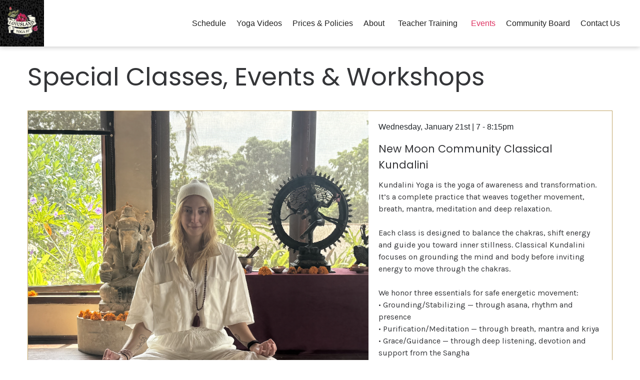

--- FILE ---
content_type: text/html; charset=UTF-8
request_url: https://lotuslandyogasf.com/events-2/
body_size: 15959
content:

<!DOCTYPE html>
<html lang="en-US">

<head>
	<meta charset="UTF-8" />
	
	
	<title>
		    &raquo; Events	</title>
	<meta name="viewport" content="width=device-width, initial-scale=1">
	
	<meta name="google-site-verification" content="h1L_zSA6sBFQ0lOyA2TEYlrNtibxm3_p9my3BxHKquQ" />
	
	<link rel="shortcut icon" href="/favicon.ico">
	
	<link rel="stylesheet" href="https://lotuslandyogasf.com/wp-content/themes/lotussfnew/style.css">
	
	<link rel="pingback" href="https://lotuslandyogasf.com/xmlrpc.php">

	
	<title>Events &#8211; Lotusland Yoga SF</title>
<meta name='robots' content='max-image-preview:large' />
	<style>img:is([sizes="auto" i], [sizes^="auto," i]) { contain-intrinsic-size: 3000px 1500px }</style>
	<link rel='dns-prefetch' href='//stackpath.bootstrapcdn.com' />
<link rel='dns-prefetch' href='//cdnjs.cloudflare.com' />
<link rel='dns-prefetch' href='//use.fontawesome.com' />
<link rel='dns-prefetch' href='//fonts.googleapis.com' />
<link rel="alternate" type="application/rss+xml" title="Lotusland Yoga SF &raquo; Feed" href="https://lotuslandyogasf.com/feed/" />
<link rel="alternate" type="application/rss+xml" title="Lotusland Yoga SF &raquo; Comments Feed" href="https://lotuslandyogasf.com/comments/feed/" />
<script type="text/javascript">
/* <![CDATA[ */
window._wpemojiSettings = {"baseUrl":"https:\/\/s.w.org\/images\/core\/emoji\/15.0.3\/72x72\/","ext":".png","svgUrl":"https:\/\/s.w.org\/images\/core\/emoji\/15.0.3\/svg\/","svgExt":".svg","source":{"concatemoji":"https:\/\/lotuslandyogasf.com\/wp-includes\/js\/wp-emoji-release.min.js"}};
/*! This file is auto-generated */
!function(i,n){var o,s,e;function c(e){try{var t={supportTests:e,timestamp:(new Date).valueOf()};sessionStorage.setItem(o,JSON.stringify(t))}catch(e){}}function p(e,t,n){e.clearRect(0,0,e.canvas.width,e.canvas.height),e.fillText(t,0,0);var t=new Uint32Array(e.getImageData(0,0,e.canvas.width,e.canvas.height).data),r=(e.clearRect(0,0,e.canvas.width,e.canvas.height),e.fillText(n,0,0),new Uint32Array(e.getImageData(0,0,e.canvas.width,e.canvas.height).data));return t.every(function(e,t){return e===r[t]})}function u(e,t,n){switch(t){case"flag":return n(e,"\ud83c\udff3\ufe0f\u200d\u26a7\ufe0f","\ud83c\udff3\ufe0f\u200b\u26a7\ufe0f")?!1:!n(e,"\ud83c\uddfa\ud83c\uddf3","\ud83c\uddfa\u200b\ud83c\uddf3")&&!n(e,"\ud83c\udff4\udb40\udc67\udb40\udc62\udb40\udc65\udb40\udc6e\udb40\udc67\udb40\udc7f","\ud83c\udff4\u200b\udb40\udc67\u200b\udb40\udc62\u200b\udb40\udc65\u200b\udb40\udc6e\u200b\udb40\udc67\u200b\udb40\udc7f");case"emoji":return!n(e,"\ud83d\udc26\u200d\u2b1b","\ud83d\udc26\u200b\u2b1b")}return!1}function f(e,t,n){var r="undefined"!=typeof WorkerGlobalScope&&self instanceof WorkerGlobalScope?new OffscreenCanvas(300,150):i.createElement("canvas"),a=r.getContext("2d",{willReadFrequently:!0}),o=(a.textBaseline="top",a.font="600 32px Arial",{});return e.forEach(function(e){o[e]=t(a,e,n)}),o}function t(e){var t=i.createElement("script");t.src=e,t.defer=!0,i.head.appendChild(t)}"undefined"!=typeof Promise&&(o="wpEmojiSettingsSupports",s=["flag","emoji"],n.supports={everything:!0,everythingExceptFlag:!0},e=new Promise(function(e){i.addEventListener("DOMContentLoaded",e,{once:!0})}),new Promise(function(t){var n=function(){try{var e=JSON.parse(sessionStorage.getItem(o));if("object"==typeof e&&"number"==typeof e.timestamp&&(new Date).valueOf()<e.timestamp+604800&&"object"==typeof e.supportTests)return e.supportTests}catch(e){}return null}();if(!n){if("undefined"!=typeof Worker&&"undefined"!=typeof OffscreenCanvas&&"undefined"!=typeof URL&&URL.createObjectURL&&"undefined"!=typeof Blob)try{var e="postMessage("+f.toString()+"("+[JSON.stringify(s),u.toString(),p.toString()].join(",")+"));",r=new Blob([e],{type:"text/javascript"}),a=new Worker(URL.createObjectURL(r),{name:"wpTestEmojiSupports"});return void(a.onmessage=function(e){c(n=e.data),a.terminate(),t(n)})}catch(e){}c(n=f(s,u,p))}t(n)}).then(function(e){for(var t in e)n.supports[t]=e[t],n.supports.everything=n.supports.everything&&n.supports[t],"flag"!==t&&(n.supports.everythingExceptFlag=n.supports.everythingExceptFlag&&n.supports[t]);n.supports.everythingExceptFlag=n.supports.everythingExceptFlag&&!n.supports.flag,n.DOMReady=!1,n.readyCallback=function(){n.DOMReady=!0}}).then(function(){return e}).then(function(){var e;n.supports.everything||(n.readyCallback(),(e=n.source||{}).concatemoji?t(e.concatemoji):e.wpemoji&&e.twemoji&&(t(e.twemoji),t(e.wpemoji)))}))}((window,document),window._wpemojiSettings);
/* ]]> */
</script>
<style id='wp-emoji-styles-inline-css' type='text/css'>

	img.wp-smiley, img.emoji {
		display: inline !important;
		border: none !important;
		box-shadow: none !important;
		height: 1em !important;
		width: 1em !important;
		margin: 0 0.07em !important;
		vertical-align: -0.1em !important;
		background: none !important;
		padding: 0 !important;
	}
</style>
<link rel='stylesheet' id='wp-block-library-css' href='https://lotuslandyogasf.com/wp-includes/css/dist/block-library/style.min.css' type='text/css' media='all' />
<link rel='stylesheet' id='wp-components-css' href='https://lotuslandyogasf.com/wp-includes/css/dist/components/style.min.css' type='text/css' media='all' />
<link rel='stylesheet' id='wp-preferences-css' href='https://lotuslandyogasf.com/wp-includes/css/dist/preferences/style.min.css' type='text/css' media='all' />
<link rel='stylesheet' id='wp-block-editor-css' href='https://lotuslandyogasf.com/wp-includes/css/dist/block-editor/style.min.css' type='text/css' media='all' />
<link rel='stylesheet' id='popup-maker-block-library-style-css' href='https://lotuslandyogasf.com/wp-content/plugins/popup-maker/dist/packages/block-library-style.css' type='text/css' media='all' />
<style id='classic-theme-styles-inline-css' type='text/css'>
/*! This file is auto-generated */
.wp-block-button__link{color:#fff;background-color:#32373c;border-radius:9999px;box-shadow:none;text-decoration:none;padding:calc(.667em + 2px) calc(1.333em + 2px);font-size:1.125em}.wp-block-file__button{background:#32373c;color:#fff;text-decoration:none}
</style>
<style id='global-styles-inline-css' type='text/css'>
:root{--wp--preset--aspect-ratio--square: 1;--wp--preset--aspect-ratio--4-3: 4/3;--wp--preset--aspect-ratio--3-4: 3/4;--wp--preset--aspect-ratio--3-2: 3/2;--wp--preset--aspect-ratio--2-3: 2/3;--wp--preset--aspect-ratio--16-9: 16/9;--wp--preset--aspect-ratio--9-16: 9/16;--wp--preset--color--black: #000000;--wp--preset--color--cyan-bluish-gray: #abb8c3;--wp--preset--color--white: #ffffff;--wp--preset--color--pale-pink: #f78da7;--wp--preset--color--vivid-red: #cf2e2e;--wp--preset--color--luminous-vivid-orange: #ff6900;--wp--preset--color--luminous-vivid-amber: #fcb900;--wp--preset--color--light-green-cyan: #7bdcb5;--wp--preset--color--vivid-green-cyan: #00d084;--wp--preset--color--pale-cyan-blue: #8ed1fc;--wp--preset--color--vivid-cyan-blue: #0693e3;--wp--preset--color--vivid-purple: #9b51e0;--wp--preset--gradient--vivid-cyan-blue-to-vivid-purple: linear-gradient(135deg,rgba(6,147,227,1) 0%,rgb(155,81,224) 100%);--wp--preset--gradient--light-green-cyan-to-vivid-green-cyan: linear-gradient(135deg,rgb(122,220,180) 0%,rgb(0,208,130) 100%);--wp--preset--gradient--luminous-vivid-amber-to-luminous-vivid-orange: linear-gradient(135deg,rgba(252,185,0,1) 0%,rgba(255,105,0,1) 100%);--wp--preset--gradient--luminous-vivid-orange-to-vivid-red: linear-gradient(135deg,rgba(255,105,0,1) 0%,rgb(207,46,46) 100%);--wp--preset--gradient--very-light-gray-to-cyan-bluish-gray: linear-gradient(135deg,rgb(238,238,238) 0%,rgb(169,184,195) 100%);--wp--preset--gradient--cool-to-warm-spectrum: linear-gradient(135deg,rgb(74,234,220) 0%,rgb(151,120,209) 20%,rgb(207,42,186) 40%,rgb(238,44,130) 60%,rgb(251,105,98) 80%,rgb(254,248,76) 100%);--wp--preset--gradient--blush-light-purple: linear-gradient(135deg,rgb(255,206,236) 0%,rgb(152,150,240) 100%);--wp--preset--gradient--blush-bordeaux: linear-gradient(135deg,rgb(254,205,165) 0%,rgb(254,45,45) 50%,rgb(107,0,62) 100%);--wp--preset--gradient--luminous-dusk: linear-gradient(135deg,rgb(255,203,112) 0%,rgb(199,81,192) 50%,rgb(65,88,208) 100%);--wp--preset--gradient--pale-ocean: linear-gradient(135deg,rgb(255,245,203) 0%,rgb(182,227,212) 50%,rgb(51,167,181) 100%);--wp--preset--gradient--electric-grass: linear-gradient(135deg,rgb(202,248,128) 0%,rgb(113,206,126) 100%);--wp--preset--gradient--midnight: linear-gradient(135deg,rgb(2,3,129) 0%,rgb(40,116,252) 100%);--wp--preset--font-size--small: 13px;--wp--preset--font-size--medium: 20px;--wp--preset--font-size--large: 36px;--wp--preset--font-size--x-large: 42px;--wp--preset--spacing--20: 0.44rem;--wp--preset--spacing--30: 0.67rem;--wp--preset--spacing--40: 1rem;--wp--preset--spacing--50: 1.5rem;--wp--preset--spacing--60: 2.25rem;--wp--preset--spacing--70: 3.38rem;--wp--preset--spacing--80: 5.06rem;--wp--preset--shadow--natural: 6px 6px 9px rgba(0, 0, 0, 0.2);--wp--preset--shadow--deep: 12px 12px 50px rgba(0, 0, 0, 0.4);--wp--preset--shadow--sharp: 6px 6px 0px rgba(0, 0, 0, 0.2);--wp--preset--shadow--outlined: 6px 6px 0px -3px rgba(255, 255, 255, 1), 6px 6px rgba(0, 0, 0, 1);--wp--preset--shadow--crisp: 6px 6px 0px rgba(0, 0, 0, 1);}:where(.is-layout-flex){gap: 0.5em;}:where(.is-layout-grid){gap: 0.5em;}body .is-layout-flex{display: flex;}.is-layout-flex{flex-wrap: wrap;align-items: center;}.is-layout-flex > :is(*, div){margin: 0;}body .is-layout-grid{display: grid;}.is-layout-grid > :is(*, div){margin: 0;}:where(.wp-block-columns.is-layout-flex){gap: 2em;}:where(.wp-block-columns.is-layout-grid){gap: 2em;}:where(.wp-block-post-template.is-layout-flex){gap: 1.25em;}:where(.wp-block-post-template.is-layout-grid){gap: 1.25em;}.has-black-color{color: var(--wp--preset--color--black) !important;}.has-cyan-bluish-gray-color{color: var(--wp--preset--color--cyan-bluish-gray) !important;}.has-white-color{color: var(--wp--preset--color--white) !important;}.has-pale-pink-color{color: var(--wp--preset--color--pale-pink) !important;}.has-vivid-red-color{color: var(--wp--preset--color--vivid-red) !important;}.has-luminous-vivid-orange-color{color: var(--wp--preset--color--luminous-vivid-orange) !important;}.has-luminous-vivid-amber-color{color: var(--wp--preset--color--luminous-vivid-amber) !important;}.has-light-green-cyan-color{color: var(--wp--preset--color--light-green-cyan) !important;}.has-vivid-green-cyan-color{color: var(--wp--preset--color--vivid-green-cyan) !important;}.has-pale-cyan-blue-color{color: var(--wp--preset--color--pale-cyan-blue) !important;}.has-vivid-cyan-blue-color{color: var(--wp--preset--color--vivid-cyan-blue) !important;}.has-vivid-purple-color{color: var(--wp--preset--color--vivid-purple) !important;}.has-black-background-color{background-color: var(--wp--preset--color--black) !important;}.has-cyan-bluish-gray-background-color{background-color: var(--wp--preset--color--cyan-bluish-gray) !important;}.has-white-background-color{background-color: var(--wp--preset--color--white) !important;}.has-pale-pink-background-color{background-color: var(--wp--preset--color--pale-pink) !important;}.has-vivid-red-background-color{background-color: var(--wp--preset--color--vivid-red) !important;}.has-luminous-vivid-orange-background-color{background-color: var(--wp--preset--color--luminous-vivid-orange) !important;}.has-luminous-vivid-amber-background-color{background-color: var(--wp--preset--color--luminous-vivid-amber) !important;}.has-light-green-cyan-background-color{background-color: var(--wp--preset--color--light-green-cyan) !important;}.has-vivid-green-cyan-background-color{background-color: var(--wp--preset--color--vivid-green-cyan) !important;}.has-pale-cyan-blue-background-color{background-color: var(--wp--preset--color--pale-cyan-blue) !important;}.has-vivid-cyan-blue-background-color{background-color: var(--wp--preset--color--vivid-cyan-blue) !important;}.has-vivid-purple-background-color{background-color: var(--wp--preset--color--vivid-purple) !important;}.has-black-border-color{border-color: var(--wp--preset--color--black) !important;}.has-cyan-bluish-gray-border-color{border-color: var(--wp--preset--color--cyan-bluish-gray) !important;}.has-white-border-color{border-color: var(--wp--preset--color--white) !important;}.has-pale-pink-border-color{border-color: var(--wp--preset--color--pale-pink) !important;}.has-vivid-red-border-color{border-color: var(--wp--preset--color--vivid-red) !important;}.has-luminous-vivid-orange-border-color{border-color: var(--wp--preset--color--luminous-vivid-orange) !important;}.has-luminous-vivid-amber-border-color{border-color: var(--wp--preset--color--luminous-vivid-amber) !important;}.has-light-green-cyan-border-color{border-color: var(--wp--preset--color--light-green-cyan) !important;}.has-vivid-green-cyan-border-color{border-color: var(--wp--preset--color--vivid-green-cyan) !important;}.has-pale-cyan-blue-border-color{border-color: var(--wp--preset--color--pale-cyan-blue) !important;}.has-vivid-cyan-blue-border-color{border-color: var(--wp--preset--color--vivid-cyan-blue) !important;}.has-vivid-purple-border-color{border-color: var(--wp--preset--color--vivid-purple) !important;}.has-vivid-cyan-blue-to-vivid-purple-gradient-background{background: var(--wp--preset--gradient--vivid-cyan-blue-to-vivid-purple) !important;}.has-light-green-cyan-to-vivid-green-cyan-gradient-background{background: var(--wp--preset--gradient--light-green-cyan-to-vivid-green-cyan) !important;}.has-luminous-vivid-amber-to-luminous-vivid-orange-gradient-background{background: var(--wp--preset--gradient--luminous-vivid-amber-to-luminous-vivid-orange) !important;}.has-luminous-vivid-orange-to-vivid-red-gradient-background{background: var(--wp--preset--gradient--luminous-vivid-orange-to-vivid-red) !important;}.has-very-light-gray-to-cyan-bluish-gray-gradient-background{background: var(--wp--preset--gradient--very-light-gray-to-cyan-bluish-gray) !important;}.has-cool-to-warm-spectrum-gradient-background{background: var(--wp--preset--gradient--cool-to-warm-spectrum) !important;}.has-blush-light-purple-gradient-background{background: var(--wp--preset--gradient--blush-light-purple) !important;}.has-blush-bordeaux-gradient-background{background: var(--wp--preset--gradient--blush-bordeaux) !important;}.has-luminous-dusk-gradient-background{background: var(--wp--preset--gradient--luminous-dusk) !important;}.has-pale-ocean-gradient-background{background: var(--wp--preset--gradient--pale-ocean) !important;}.has-electric-grass-gradient-background{background: var(--wp--preset--gradient--electric-grass) !important;}.has-midnight-gradient-background{background: var(--wp--preset--gradient--midnight) !important;}.has-small-font-size{font-size: var(--wp--preset--font-size--small) !important;}.has-medium-font-size{font-size: var(--wp--preset--font-size--medium) !important;}.has-large-font-size{font-size: var(--wp--preset--font-size--large) !important;}.has-x-large-font-size{font-size: var(--wp--preset--font-size--x-large) !important;}
:where(.wp-block-post-template.is-layout-flex){gap: 1.25em;}:where(.wp-block-post-template.is-layout-grid){gap: 1.25em;}
:where(.wp-block-columns.is-layout-flex){gap: 2em;}:where(.wp-block-columns.is-layout-grid){gap: 2em;}
:root :where(.wp-block-pullquote){font-size: 1.5em;line-height: 1.6;}
</style>
<link rel='stylesheet' id='eg-fontawesome-css' href='https://lotuslandyogasf.com/wp-content/plugins/everest-gallery/css/font-awesome.min.css' type='text/css' media='all' />
<link rel='stylesheet' id='eg-frontend-css' href='https://lotuslandyogasf.com/wp-content/plugins/everest-gallery/css/eg-frontend.css' type='text/css' media='all' />
<link rel='stylesheet' id='eg-pretty-photo-css' href='https://lotuslandyogasf.com/wp-content/plugins/everest-gallery/css/prettyPhoto.css' type='text/css' media='all' />
<link rel='stylesheet' id='eg-colorbox-css' href='https://lotuslandyogasf.com/wp-content/plugins/everest-gallery/css/eg-colorbox.css' type='text/css' media='all' />
<link rel='stylesheet' id='eg-magnific-popup-css' href='https://lotuslandyogasf.com/wp-content/plugins/everest-gallery/css/magnific-popup.css' type='text/css' media='all' />
<link rel='stylesheet' id='eg-animate-css' href='https://lotuslandyogasf.com/wp-content/plugins/everest-gallery/css/animate.css' type='text/css' media='all' />
<link rel='stylesheet' id='eg-bxslider-css' href='https://lotuslandyogasf.com/wp-content/plugins/everest-gallery/css/jquery.bxslider.min.css' type='text/css' media='all' />
<style id='responsive-menu-inline-css' type='text/css'>
/** This file is major component of this plugin so please don't try to edit here. */
#rmp_menu_trigger-2117 {
  width: 55px;
  height: 55px;
  position: fixed;
  top: 15px;
  border-radius: 5px;
  display: none;
  text-decoration: none;
  right: 5%;
  background: transparent;
  transition: transform 0.5s, background-color 0.5s;
}
#rmp_menu_trigger-2117 .rmp-trigger-box {
  width: 25px;
  color: #ffffff;
}
#rmp_menu_trigger-2117 .rmp-trigger-icon-active, #rmp_menu_trigger-2117 .rmp-trigger-text-open {
  display: none;
}
#rmp_menu_trigger-2117.is-active .rmp-trigger-icon-active, #rmp_menu_trigger-2117.is-active .rmp-trigger-text-open {
  display: inline;
}
#rmp_menu_trigger-2117.is-active .rmp-trigger-icon-inactive, #rmp_menu_trigger-2117.is-active .rmp-trigger-text {
  display: none;
}
#rmp_menu_trigger-2117 .rmp-trigger-label {
  color: #ffffff;
  pointer-events: none;
  line-height: 13px;
  font-family: inherit;
  font-size: 14px;
  display: inline;
  text-transform: inherit;
}
#rmp_menu_trigger-2117 .rmp-trigger-label.rmp-trigger-label-top {
  display: block;
  margin-bottom: 12px;
}
#rmp_menu_trigger-2117 .rmp-trigger-label.rmp-trigger-label-bottom {
  display: block;
  margin-top: 12px;
}
#rmp_menu_trigger-2117 .responsive-menu-pro-inner {
  display: block;
}
#rmp_menu_trigger-2117 .rmp-trigger-icon-inactive .rmp-font-icon {
  color: #be6f62;
}
#rmp_menu_trigger-2117 .responsive-menu-pro-inner, #rmp_menu_trigger-2117 .responsive-menu-pro-inner::before, #rmp_menu_trigger-2117 .responsive-menu-pro-inner::after {
  width: 25px;
  height: 3px;
  background-color: #be6f62;
  border-radius: 4px;
  position: absolute;
}
#rmp_menu_trigger-2117 .rmp-trigger-icon-active .rmp-font-icon {
  color: #be6f62;
}
#rmp_menu_trigger-2117.is-active .responsive-menu-pro-inner, #rmp_menu_trigger-2117.is-active .responsive-menu-pro-inner::before, #rmp_menu_trigger-2117.is-active .responsive-menu-pro-inner::after {
  background-color: #be6f62;
}
#rmp_menu_trigger-2117:hover .rmp-trigger-icon-inactive .rmp-font-icon {
  color: #be6f62;
}
#rmp_menu_trigger-2117:not(.is-active):hover .responsive-menu-pro-inner, #rmp_menu_trigger-2117:not(.is-active):hover .responsive-menu-pro-inner::before, #rmp_menu_trigger-2117:not(.is-active):hover .responsive-menu-pro-inner::after {
  background-color: #be6f62;
}
#rmp_menu_trigger-2117 .responsive-menu-pro-inner::before {
  top: 10px;
}
#rmp_menu_trigger-2117 .responsive-menu-pro-inner::after {
  bottom: 10px;
}
#rmp_menu_trigger-2117.is-active .responsive-menu-pro-inner::after {
  bottom: 0;
}
/* Hamburger menu styling */
@media screen and (max-width: 1024px) {
  /** Menu Title Style */
  /** Menu Additional Content Style */
  #mega-menu-wrap-mega_menu {
    display: none !important;
  }
  #rmp_menu_trigger-2117 {
    display: block;
  }
  #rmp-container-2117 {
    position: fixed;
    top: 0;
    margin: 0;
    transition: transform 0.5s;
    overflow: auto;
    display: block;
    width: 75%;
    background-color: #ffffff;
    background-image: url("");
    height: 100%;
    left: 0;
    padding-top: 0px;
    padding-left: 0px;
    padding-bottom: 0px;
    padding-right: 0px;
  }
  #rmp-menu-wrap-2117 {
    padding-top: 0px;
    padding-left: 0px;
    padding-bottom: 0px;
    padding-right: 0px;
    background-color: #ffffff;
  }
  #rmp-menu-wrap-2117 .rmp-menu, #rmp-menu-wrap-2117 .rmp-submenu {
    width: 100%;
    box-sizing: border-box;
    margin: 0;
    padding: 0;
  }
  #rmp-menu-wrap-2117 .rmp-submenu-depth-1 .rmp-menu-item-link {
    padding-left: 10%;
  }
  #rmp-menu-wrap-2117 .rmp-submenu-depth-2 .rmp-menu-item-link {
    padding-left: 15%;
  }
  #rmp-menu-wrap-2117 .rmp-submenu-depth-3 .rmp-menu-item-link {
    padding-left: 20%;
  }
  #rmp-menu-wrap-2117 .rmp-submenu-depth-4 .rmp-menu-item-link {
    padding-left: 25%;
  }
  #rmp-menu-wrap-2117 .rmp-submenu.rmp-submenu-open {
    display: block;
  }
  #rmp-menu-wrap-2117 .rmp-menu-item {
    width: 100%;
    list-style: none;
    margin: 0;
  }
  #rmp-menu-wrap-2117 .rmp-menu-item-link {
    height: 40px;
    line-height: 40px;
    font-size: 18px;
    border-bottom: 0px solid #ffffff;
    font-family: Poppins;
    color: #be6f62;
    text-align: left;
    background-color: #ffffff;
    font-weight: normal;
    letter-spacing: 0px;
    display: block;
    box-sizing: border-box;
    width: 100%;
    text-decoration: none;
    position: relative;
    overflow: hidden;
    transition: background-color 0.5s, border-color 0.5s, 0.5s;
    padding: 0 5%;
    padding-right: 50px;
  }
  #rmp-menu-wrap-2117 .rmp-menu-item-link:after, #rmp-menu-wrap-2117 .rmp-menu-item-link:before {
    display: none;
  }
  #rmp-menu-wrap-2117 .rmp-menu-item-link:hover, #rmp-menu-wrap-2117 .rmp-menu-item-link:focus {
    color: #be6f62;
    border-color: #ffffff;
    background-color: #ffffff;
  }
  #rmp-menu-wrap-2117 .rmp-menu-item-link:focus {
    outline: none;
    border-color: unset;
    box-shadow: unset;
  }
  #rmp-menu-wrap-2117 .rmp-menu-item-link .rmp-font-icon {
    height: 40px;
    line-height: 40px;
    margin-right: 10px;
    font-size: 18px;
  }
  #rmp-menu-wrap-2117 .rmp-menu-current-item .rmp-menu-item-link {
    color: #b4975a;
    border-color: #ffffff;
    background-color: #ffffff;
  }
  #rmp-menu-wrap-2117 .rmp-menu-current-item .rmp-menu-item-link:hover, #rmp-menu-wrap-2117 .rmp-menu-current-item .rmp-menu-item-link:focus {
    color: #cc7566;
    border-color: #ffffff;
    background-color: #ffffff;
  }
  #rmp-menu-wrap-2117 .rmp-menu-subarrow {
    position: absolute;
    top: 0;
    bottom: 0;
    text-align: center;
    overflow: hidden;
    background-size: cover;
    overflow: hidden;
    right: 0;
    border-left-style: solid;
    border-left-color: #ffffff;
    border-left-width: 1px;
    height: 39px;
    width: 40px;
    color: #be6f62;
    background-color: #ffffff;
  }
  #rmp-menu-wrap-2117 .rmp-menu-subarrow svg {
    fill: #be6f62;
  }
  #rmp-menu-wrap-2117 .rmp-menu-subarrow:hover {
    color: #ffffff;
    border-color: #ffffff;
    background-color: #be6f62;
  }
  #rmp-menu-wrap-2117 .rmp-menu-subarrow:hover svg {
    fill: #ffffff;
  }
  #rmp-menu-wrap-2117 .rmp-menu-subarrow .rmp-font-icon {
    margin-right: unset;
  }
  #rmp-menu-wrap-2117 .rmp-menu-subarrow * {
    vertical-align: middle;
    line-height: 39px;
  }
  #rmp-menu-wrap-2117 .rmp-menu-subarrow-active {
    display: block;
    background-size: cover;
    color: #ffffff;
    border-color: #ffffff;
    background-color: #be6f62;
  }
  #rmp-menu-wrap-2117 .rmp-menu-subarrow-active svg {
    fill: #ffffff;
  }
  #rmp-menu-wrap-2117 .rmp-menu-subarrow-active:hover {
    color: #be6f62;
    border-color: #ffffff;
    background-color: #ffffff;
  }
  #rmp-menu-wrap-2117 .rmp-menu-subarrow-active:hover svg {
    fill: #be6f62;
  }
  #rmp-menu-wrap-2117 .rmp-submenu {
    display: none;
  }
  #rmp-menu-wrap-2117 .rmp-submenu .rmp-menu-item-link {
    height: 40px;
    line-height: 40px;
    letter-spacing: 0px;
    font-size: 16px;
    border-bottom: 1px solid #ffffff;
    font-family: Poppins;
    font-weight: normal;
    color: #343538;
    text-align: left;
    background-color: #ffffff;
  }
  #rmp-menu-wrap-2117 .rmp-submenu .rmp-menu-item-link:hover, #rmp-menu-wrap-2117 .rmp-submenu .rmp-menu-item-link:focus {
    color: #be6f62;
    border-color: #ffffff;
    background-color: #ffffff;
  }
  #rmp-menu-wrap-2117 .rmp-submenu .rmp-menu-current-item .rmp-menu-item-link {
    color: #be6f62;
    border-color: #ffffff;
    background-color: #ffffff;
  }
  #rmp-menu-wrap-2117 .rmp-submenu .rmp-menu-current-item .rmp-menu-item-link:hover, #rmp-menu-wrap-2117 .rmp-submenu .rmp-menu-current-item .rmp-menu-item-link:focus {
    color: #be6f62;
    border-color: #3f3f3f;
    background-color: #ffffff;
  }
  #rmp-menu-wrap-2117 .rmp-submenu .rmp-menu-subarrow {
    right: 0;
    border-right: unset;
    border-left-style: solid;
    border-left-color: #212121;
    border-left-width: 1px;
    height: 39px;
    line-height: 39px;
    width: 40px;
    color: #ffffff;
    background-color: #212121;
  }
  #rmp-menu-wrap-2117 .rmp-submenu .rmp-menu-subarrow:hover {
    color: #ffffff;
    border-color: #3f3f3f;
    background-color: #3f3f3f;
  }
  #rmp-menu-wrap-2117 .rmp-submenu .rmp-menu-subarrow-active {
    color: #ffffff;
    border-color: #212121;
    background-color: #212121;
  }
  #rmp-menu-wrap-2117 .rmp-submenu .rmp-menu-subarrow-active:hover {
    color: #ffffff;
    border-color: #3f3f3f;
    background-color: #3f3f3f;
  }
  #rmp-menu-wrap-2117 .rmp-menu-item-description {
    margin: 0;
    padding: 5px 5%;
    opacity: 0.8;
    color: #be6f62;
  }
  #rmp-search-box-2117 {
    display: block;
    padding-top: 0px;
    padding-left: 5%;
    padding-bottom: 0px;
    padding-right: 5%;
  }
  #rmp-search-box-2117 .rmp-search-form {
    margin: 0;
  }
  #rmp-search-box-2117 .rmp-search-box {
    background: #ffffff;
    border: 1px solid #dadada;
    color: #333333;
    width: 100%;
    padding: 0 5%;
    border-radius: 30px;
    height: 45px;
    -webkit-appearance: none;
  }
  #rmp-search-box-2117 .rmp-search-box::placeholder {
    color: #c7c7cd;
  }
  #rmp-search-box-2117 .rmp-search-box:focus {
    background-color: #ffffff;
    outline: 2px solid #dadada;
    color: #333333;
  }
  #rmp-menu-title-2117 {
    background-color: #ffffff;
    color: #be6f62;
    text-align: left;
    font-size: 16px;
    padding-top: 10%;
    padding-left: 5%;
    padding-bottom: 0%;
    padding-right: 5%;
    font-weight: 400;
    transition: background-color 0.5s, border-color 0.5s, color 0.5s;
  }
  #rmp-menu-title-2117:hover {
    background-color: #ffffff;
    color: #ffffff;
  }
  #rmp-menu-title-2117 > .rmp-menu-title-link {
    color: #be6f62;
    width: 100%;
    background-color: unset;
    text-decoration: none;
  }
  #rmp-menu-title-2117 > .rmp-menu-title-link:hover {
    color: #ffffff;
  }
  #rmp-menu-title-2117 .rmp-font-icon {
    font-size: 16px;
  }
  #rmp-menu-additional-content-2117 {
    padding-top: 0px;
    padding-left: 5%;
    padding-bottom: 0px;
    padding-right: 5%;
    color: #ffffff;
    text-align: center;
    font-size: 16px;
  }
}
/**
This file contents common styling of menus.
*/
.rmp-container {
  display: none;
  visibility: visible;
  padding: 0px 0px 0px 0px;
  z-index: 99998;
  transition: all 0.3s;
  /** Scrolling bar in menu setting box **/
}
.rmp-container.rmp-fade-top, .rmp-container.rmp-fade-left, .rmp-container.rmp-fade-right, .rmp-container.rmp-fade-bottom {
  display: none;
}
.rmp-container.rmp-slide-left, .rmp-container.rmp-push-left {
  transform: translateX(-100%);
  -ms-transform: translateX(-100%);
  -webkit-transform: translateX(-100%);
  -moz-transform: translateX(-100%);
}
.rmp-container.rmp-slide-left.rmp-menu-open, .rmp-container.rmp-push-left.rmp-menu-open {
  transform: translateX(0);
  -ms-transform: translateX(0);
  -webkit-transform: translateX(0);
  -moz-transform: translateX(0);
}
.rmp-container.rmp-slide-right, .rmp-container.rmp-push-right {
  transform: translateX(100%);
  -ms-transform: translateX(100%);
  -webkit-transform: translateX(100%);
  -moz-transform: translateX(100%);
}
.rmp-container.rmp-slide-right.rmp-menu-open, .rmp-container.rmp-push-right.rmp-menu-open {
  transform: translateX(0);
  -ms-transform: translateX(0);
  -webkit-transform: translateX(0);
  -moz-transform: translateX(0);
}
.rmp-container.rmp-slide-top, .rmp-container.rmp-push-top {
  transform: translateY(-100%);
  -ms-transform: translateY(-100%);
  -webkit-transform: translateY(-100%);
  -moz-transform: translateY(-100%);
}
.rmp-container.rmp-slide-top.rmp-menu-open, .rmp-container.rmp-push-top.rmp-menu-open {
  transform: translateY(0);
  -ms-transform: translateY(0);
  -webkit-transform: translateY(0);
  -moz-transform: translateY(0);
}
.rmp-container.rmp-slide-bottom, .rmp-container.rmp-push-bottom {
  transform: translateY(100%);
  -ms-transform: translateY(100%);
  -webkit-transform: translateY(100%);
  -moz-transform: translateY(100%);
}
.rmp-container.rmp-slide-bottom.rmp-menu-open, .rmp-container.rmp-push-bottom.rmp-menu-open {
  transform: translateX(0);
  -ms-transform: translateX(0);
  -webkit-transform: translateX(0);
  -moz-transform: translateX(0);
}
.rmp-container::-webkit-scrollbar {
  width: 0px;
}
.rmp-container ::-webkit-scrollbar-track {
  box-shadow: inset 0 0 5px transparent;
}
.rmp-container ::-webkit-scrollbar-thumb {
  background: transparent;
}
.rmp-container ::-webkit-scrollbar-thumb:hover {
  background: transparent;
}
.rmp-container .rmp-menu-wrap .rmp-menu {
  transition: none;
  border-radius: 0;
  box-shadow: none;
  background: none;
  border: 0;
  bottom: auto;
  box-sizing: border-box;
  clip: auto;
  color: #666;
  display: block;
  float: none;
  font-family: inherit;
  font-size: 14px;
  height: auto;
  left: auto;
  line-height: 1.7;
  list-style-type: none;
  margin: 0;
  min-height: auto;
  max-height: none;
  opacity: 1;
  outline: none;
  overflow: visible;
  padding: 0;
  position: relative;
  pointer-events: auto;
  right: auto;
  text-align: left;
  text-decoration: none;
  text-indent: 0;
  text-transform: none;
  transform: none;
  top: auto;
  visibility: inherit;
  width: auto;
  word-wrap: break-word;
  white-space: normal;
}
.rmp-container .rmp-menu-additional-content {
  display: block;
  word-break: break-word;
}
.rmp-container .rmp-menu-title {
  display: flex;
  flex-direction: column;
}
.rmp-container .rmp-menu-title .rmp-menu-title-image {
  max-width: 100%;
  margin-bottom: 15px;
  display: block;
  margin: auto;
  margin-bottom: 15px;
}
button.rmp_menu_trigger {
  z-index: 999999;
  overflow: hidden;
  outline: none;
  border: 0;
  display: none;
  margin: 0;
  transition: transform 0.5s, background-color 0.5s;
  padding: 0;
}
button.rmp_menu_trigger .responsive-menu-pro-inner::before, button.rmp_menu_trigger .responsive-menu-pro-inner::after {
  content: "";
  display: block;
}
button.rmp_menu_trigger .responsive-menu-pro-inner::before {
  top: 10px;
}
button.rmp_menu_trigger .responsive-menu-pro-inner::after {
  bottom: 10px;
}
button.rmp_menu_trigger .rmp-trigger-box {
  width: 40px;
  display: inline-block;
  position: relative;
  pointer-events: none;
  vertical-align: super;
}
.admin-bar .rmp-container, .admin-bar .rmp_menu_trigger {
  margin-top: 32px !important;
}
@media screen and (max-width: 782px) {
  .admin-bar .rmp-container, .admin-bar .rmp_menu_trigger {
    margin-top: 46px !important;
  }
}
/*  Menu Trigger Boring Animation */
.rmp-menu-trigger-boring .responsive-menu-pro-inner {
  transition-property: none;
}
.rmp-menu-trigger-boring .responsive-menu-pro-inner::after, .rmp-menu-trigger-boring .responsive-menu-pro-inner::before {
  transition-property: none;
}
.rmp-menu-trigger-boring.is-active .responsive-menu-pro-inner {
  transform: rotate(45deg);
}
.rmp-menu-trigger-boring.is-active .responsive-menu-pro-inner:before {
  top: 0;
  opacity: 0;
}
.rmp-menu-trigger-boring.is-active .responsive-menu-pro-inner:after {
  bottom: 0;
  transform: rotate(-90deg);
}

</style>
<link rel='stylesheet' id='dashicons-css' href='https://lotuslandyogasf.com/wp-includes/css/dashicons.min.css' type='text/css' media='all' />
<link rel='stylesheet' id='megamenu-css' href='https://lotuslandyogasf.com/wp-content/uploads/maxmegamenu/style.css' type='text/css' media='all' />
<link rel='stylesheet' id='normalize-style-css' href='https://cdnjs.cloudflare.com/ajax/libs/normalize/8.0.1/normalize.min.css' type='text/css' media='all' />
<link rel='stylesheet' id='bootstrap-style-css' href='https://stackpath.bootstrapcdn.com/bootstrap/4.1.3/css/bootstrap.min.css' type='text/css' media='all' />
<link rel='stylesheet' id='font-awesome-style-css' href='https://use.fontawesome.com/releases/v5.4.1/css/all.css' type='text/css' media='all' />
<link rel='stylesheet' id='googleFonts-css' href='https://fonts.googleapis.com/css?family=Karla&#038;ver=6.7.4' type='text/css' media='all' />
<link rel='stylesheet' id='googleFonts_3-css' href='https://fonts.googleapis.com/css?family=Poppins&#038;ver=6.7.4' type='text/css' media='all' />
<link rel='stylesheet' id='lotusland-theme-style-css' href='https://lotuslandyogasf.com/wp-content/themes/lotussfnew/style.css' type='text/css' media='all' />
<!--n2css--><!--n2js--><script type="text/javascript" src="https://lotuslandyogasf.com/wp-includes/js/jquery/jquery.min.js" id="jquery-core-js"></script>
<script type="text/javascript" src="https://lotuslandyogasf.com/wp-includes/js/jquery/jquery-migrate.min.js" id="jquery-migrate-js"></script>
<script type="text/javascript" src="https://lotuslandyogasf.com/wp-content/plugins/everest-gallery/js/jquery.bxslider.js" id="eg-bxslider-script-js"></script>
<script type="text/javascript" src="https://lotuslandyogasf.com/wp-content/plugins/everest-gallery/js/imagesloaded.min.js" id="eg-imageloaded-script-js"></script>
<script type="text/javascript" src="https://lotuslandyogasf.com/wp-content/plugins/everest-gallery/js/jquery.prettyPhoto.js" id="eg-prettyphoto-js"></script>
<script type="text/javascript" src="https://lotuslandyogasf.com/wp-content/plugins/everest-gallery/js/jquery.colorbox-min.js" id="eg-colorbox-js"></script>
<script type="text/javascript" src="https://lotuslandyogasf.com/wp-content/plugins/everest-gallery/js/isotope.js" id="eg-isotope-script-js"></script>
<script type="text/javascript" src="https://lotuslandyogasf.com/wp-content/plugins/everest-gallery/js/jquery.magnific-popup.min.js" id="eg-magnific-popup-js"></script>
<script type="text/javascript" src="https://lotuslandyogasf.com/wp-content/plugins/everest-gallery/js/jquery.everest-lightbox.js" id="eg-everest-lightbox-js"></script>
<script type="text/javascript" id="eg-frontend-script-js-extra">
/* <![CDATA[ */
var eg_frontend_js_object = {"ajax_url":"https:\/\/lotuslandyogasf.com\/wp-admin\/admin-ajax.php","strings":{"video_missing":"Video URL missing"},"ajax_nonce":"33cf07cdf2","plugin_url":"https:\/\/lotuslandyogasf.com\/wp-content\/plugins\/everest-gallery\/"};
/* ]]> */
</script>
<script type="text/javascript" src="https://lotuslandyogasf.com/wp-content/plugins/everest-gallery/js/eg-frontend.js" id="eg-frontend-script-js"></script>
<script type="text/javascript" id="rmp_menu_scripts-js-extra">
/* <![CDATA[ */
var rmp_menu = {"ajaxURL":"https:\/\/lotuslandyogasf.com\/wp-admin\/admin-ajax.php","wp_nonce":"6117939e4b","menu":[{"menu_theme":null,"theme_type":"default","theme_location_menu":"","submenu_submenu_arrow_width":"40","submenu_submenu_arrow_width_unit":"px","submenu_submenu_arrow_height":"39","submenu_submenu_arrow_height_unit":"px","submenu_arrow_position":"right","submenu_sub_arrow_background_colour":"#212121","submenu_sub_arrow_background_hover_colour":"#3f3f3f","submenu_sub_arrow_background_colour_active":"#212121","submenu_sub_arrow_background_hover_colour_active":"#3f3f3f","submenu_sub_arrow_border_width":"1","submenu_sub_arrow_border_width_unit":"px","submenu_sub_arrow_border_colour":"#212121","submenu_sub_arrow_border_hover_colour":"#3f3f3f","submenu_sub_arrow_border_colour_active":"#212121","submenu_sub_arrow_border_hover_colour_active":"#3f3f3f","submenu_sub_arrow_shape_colour":"#ffffff","submenu_sub_arrow_shape_hover_colour":"#ffffff","submenu_sub_arrow_shape_colour_active":"#ffffff","submenu_sub_arrow_shape_hover_colour_active":"#ffffff","use_header_bar":"off","header_bar_items_order":"{\"logo\":\"on\",\"title\":\"on\",\"search\":\"on\",\"html content\":\"on\"}","header_bar_title":"","header_bar_html_content":"","header_bar_logo":"","header_bar_logo_link":"","header_bar_logo_width":"","header_bar_logo_width_unit":"%","header_bar_logo_height":"","header_bar_logo_height_unit":"px","header_bar_height":"80","header_bar_height_unit":"px","header_bar_padding":{"top":"0px","right":"5%","bottom":"0px","left":"5%"},"header_bar_font":"","header_bar_font_size":"14","header_bar_font_size_unit":"px","header_bar_text_color":"#ffffff","header_bar_background_color":"#ffffff","header_bar_breakpoint":"800","header_bar_position_type":"fixed","header_bar_adjust_page":null,"header_bar_scroll_enable":"off","header_bar_scroll_background_color":"#36bdf6","mobile_breakpoint":"600","tablet_breakpoint":"1024","transition_speed":"0.5","sub_menu_speed":"0.2","show_menu_on_page_load":"","menu_disable_scrolling":"off","menu_overlay":"off","menu_overlay_colour":"rgba(0, 0, 0, 0.7)","desktop_menu_width":"","desktop_menu_width_unit":"%","desktop_menu_positioning":"fixed","desktop_menu_side":"","desktop_menu_to_hide":"","use_current_theme_location":"off","mega_menu":{"225":"off","227":"off","229":"off","228":"off","226":"off"},"desktop_submenu_open_animation":"none","desktop_submenu_open_animation_speed":"100ms","desktop_submenu_open_on_click":"off","desktop_menu_hide_and_show":"off","menu_name":"Default Menu","menu_to_use":"mega-menu","different_menu_for_mobile":"off","menu_to_use_in_mobile":"main-menu","use_mobile_menu":"on","use_tablet_menu":"on","use_desktop_menu":"","menu_display_on":"all-pages","menu_to_hide":"#mega-menu-wrap-mega_menu","submenu_descriptions_on":"","custom_walker":"","menu_background_colour":"#ffffff","menu_depth":"5","smooth_scroll_on":"off","smooth_scroll_speed":"500","menu_font_icons":[],"menu_links_height":"40","menu_links_height_unit":"px","menu_links_line_height":"40","menu_links_line_height_unit":"px","menu_depth_0":"5","menu_depth_0_unit":"%","menu_font_size":"18","menu_font_size_unit":"px","menu_font":"Poppins","menu_font_weight":"normal","menu_text_alignment":"left","menu_text_letter_spacing":"","menu_word_wrap":"off","menu_link_colour":"#be6f62","menu_link_hover_colour":"#be6f62","menu_current_link_colour":"#b4975a","menu_current_link_hover_colour":"#cc7566","menu_item_background_colour":"#ffffff","menu_item_background_hover_colour":"#ffffff","menu_current_item_background_colour":"#ffffff","menu_current_item_background_hover_colour":"#ffffff","menu_border_width":"0","menu_border_width_unit":"px","menu_item_border_colour":"#ffffff","menu_item_border_colour_hover":"#ffffff","menu_current_item_border_colour":"#ffffff","menu_current_item_border_hover_colour":"#ffffff","submenu_links_height":"40","submenu_links_height_unit":"px","submenu_links_line_height":"40","submenu_links_line_height_unit":"px","menu_depth_side":"left","menu_depth_1":"10","menu_depth_1_unit":"%","menu_depth_2":"15","menu_depth_2_unit":"%","menu_depth_3":"20","menu_depth_3_unit":"%","menu_depth_4":"25","menu_depth_4_unit":"%","submenu_item_background_colour":"#ffffff","submenu_item_background_hover_colour":"#ffffff","submenu_current_item_background_colour":"#ffffff","submenu_current_item_background_hover_colour":"#ffffff","submenu_border_width":"1","submenu_border_width_unit":"px","submenu_item_border_colour":"#ffffff","submenu_item_border_colour_hover":"#ffffff","submenu_current_item_border_colour":"#ffffff","submenu_current_item_border_hover_colour":"#3f3f3f","submenu_font_size":"16","submenu_font_size_unit":"px","submenu_font":"Poppins","submenu_font_weight":"normal","submenu_text_letter_spacing":"","submenu_text_alignment":"left","submenu_link_colour":"#343538","submenu_link_hover_colour":"#be6f62","submenu_current_link_colour":"#be6f62","submenu_current_link_hover_colour":"#be6f62","inactive_arrow_shape":"\u25bc","active_arrow_shape":"\u25b2","inactive_arrow_font_icon":"","active_arrow_font_icon":"","inactive_arrow_image":"","active_arrow_image":"","submenu_arrow_width":"40","submenu_arrow_width_unit":"px","submenu_arrow_height":"39","submenu_arrow_height_unit":"px","arrow_position":"right","menu_sub_arrow_shape_colour":"#be6f62","menu_sub_arrow_shape_hover_colour":"#ffffff","menu_sub_arrow_shape_colour_active":"#ffffff","menu_sub_arrow_shape_hover_colour_active":"#be6f62","menu_sub_arrow_border_width":1,"menu_sub_arrow_border_width_unit":"px","menu_sub_arrow_border_colour":"#ffffff","menu_sub_arrow_border_hover_colour":"#ffffff","menu_sub_arrow_border_colour_active":"#ffffff","menu_sub_arrow_border_hover_colour_active":"#ffffff","menu_sub_arrow_background_colour":"#ffffff","menu_sub_arrow_background_hover_colour":"#be6f62","menu_sub_arrow_background_colour_active":"#be6f62","menu_sub_arrow_background_hover_colour_active":"#ffffff","fade_submenus":"off","fade_submenus_side":"left","fade_submenus_delay":"100","fade_submenus_speed":"500","use_slide_effect":"off","slide_effect_back_to_text":"Back","accordion_animation":"on","auto_expand_all_submenus":"off","auto_expand_current_submenus":"off","menu_item_click_to_trigger_submenu":"off","button_width":"55","button_width_unit":"px","button_height":"55","button_height_unit":"px","button_background_colour":"#000000","button_background_colour_hover":"#000000","button_background_colour_active":"#000000","toggle_button_border_radius":"5","button_transparent_background":"on","button_left_or_right":"right","button_position_type":"fixed","button_distance_from_side":"5","button_distance_from_side_unit":"%","button_top":"15","button_top_unit":"px","button_push_with_animation":"off","button_click_animation":"boring","button_line_margin":"5","button_line_margin_unit":"px","button_line_width":"25","button_line_width_unit":"px","button_line_height":"3","button_line_height_unit":"px","button_line_colour":"#be6f62","button_line_colour_hover":"#be6f62","button_line_colour_active":"#be6f62","button_font_icon":"","button_font_icon_when_clicked":"","button_image":"","button_image_when_clicked":"","button_title":"","button_title_open":"","button_title_position":"left","menu_container_columns":"","button_font":"","button_font_size":"14","button_font_size_unit":"px","button_title_line_height":"13","button_title_line_height_unit":"px","button_text_colour":"#ffffff","button_trigger_type_click":"on","button_trigger_type_hover":"off","button_click_trigger":"#responsive-menu-button","items_order":{"title":"on","menu":"on","search":"","additional content":""},"menu_title":"","menu_title_link":"","menu_title_link_location":"_self","menu_title_image":"","menu_title_font_icon":"","menu_title_section_padding":{"top":"10%","right":"5%","bottom":"0%","left":"5%"},"menu_title_background_colour":"#ffffff","menu_title_background_hover_colour":"#ffffff","menu_title_font_size":"16","menu_title_font_size_unit":"px","menu_title_alignment":"left","menu_title_font_weight":"400","menu_title_font_family":"","menu_title_colour":"#be6f62","menu_title_hover_colour":"#ffffff","menu_title_image_width":"","menu_title_image_width_unit":"%","menu_title_image_height":"","menu_title_image_height_unit":"px","menu_additional_content":"","menu_additional_section_padding":{"left":"5%","top":"0px","right":"5%","bottom":"0px"},"menu_additional_content_font_size":"16","menu_additional_content_font_size_unit":"px","menu_additional_content_alignment":"center","menu_additional_content_colour":"#ffffff","menu_search_box_text":"Search","menu_search_box_code":"","menu_search_section_padding":{"left":"5%","top":"0px","right":"5%","bottom":"0px"},"menu_search_box_height":"45","menu_search_box_height_unit":"px","menu_search_box_border_radius":"30","menu_search_box_text_colour":"#333333","menu_search_box_background_colour":"#ffffff","menu_search_box_placeholder_colour":"#c7c7cd","menu_search_box_border_colour":"#dadada","menu_section_padding":{"top":"0px","right":"0px","bottom":"0px","left":"0px"},"menu_width":"75","menu_width_unit":"%","menu_maximum_width":"","menu_maximum_width_unit":"px","menu_minimum_width":"","menu_minimum_width_unit":"px","menu_auto_height":"off","menu_container_padding":{"top":"0px","right":"0px","bottom":"0px","left":"0px"},"menu_container_background_colour":"#ffffff","menu_background_image":"","animation_type":"slide","menu_appear_from":"left","animation_speed":"0.5","page_wrapper":"","menu_close_on_body_click":"off","menu_close_on_scroll":"off","menu_close_on_link_click":"on","enable_touch_gestures":"","active_arrow_font_icon_type":"font-awesome","active_arrow_image_alt":"","admin_theme":"dark","breakpoint":"1024","button_font_icon_type":"font-awesome","button_font_icon_when_clicked_type":"font-awesome","button_image_alt":"","button_image_alt_when_clicked":"","button_trigger_type":"click","custom_css":"","desktop_menu_options":"{\"52\":{\"type\":\"standard\",\"width\":\"auto\",\"parent_background_colour\":\"\",\"parent_background_image\":\"\"},\"21\":{\"width\":\"auto\",\"widgets\":[{\"title\":{\"enabled\":\"true\"}}]},\"57\":{\"width\":\"auto\",\"widgets\":[{\"title\":{\"enabled\":\"true\"}}]},\"1713\":{\"width\":\"auto\",\"widgets\":[{\"title\":{\"enabled\":\"true\"}}]},\"933\":{\"width\":\"auto\",\"widgets\":[{\"title\":{\"enabled\":\"true\"}}]},\"934\":{\"width\":\"auto\",\"widgets\":[{\"title\":{\"enabled\":\"true\"}}]},\"54\":{\"type\":\"standard\",\"width\":\"auto\",\"parent_background_colour\":\"\",\"parent_background_image\":\"\"},\"31\":{\"type\":\"standard\",\"width\":\"auto\",\"parent_background_colour\":\"\",\"parent_background_image\":\"\"},\"33\":{\"width\":\"auto\",\"widgets\":[{\"title\":{\"enabled\":\"true\"}}]},\"63\":{\"width\":\"auto\",\"widgets\":[{\"title\":{\"enabled\":\"true\"}}]},\"62\":{\"width\":\"auto\",\"widgets\":[{\"title\":{\"enabled\":\"true\"}}]},\"73\":{\"width\":\"auto\",\"widgets\":[{\"title\":{\"enabled\":\"true\"}}]},\"74\":{\"width\":\"auto\",\"widgets\":[{\"title\":{\"enabled\":\"true\"}}]},\"1845\":{\"type\":\"standard\",\"width\":\"auto\",\"parent_background_colour\":\"\",\"parent_background_image\":\"\"},\"1846\":{\"type\":\"standard\",\"width\":\"auto\",\"parent_background_colour\":\"\",\"parent_background_image\":\"\"},\"24\":{\"width\":\"auto\",\"widgets\":[{\"title\":{\"enabled\":\"true\"}}]},\"1904\":{\"width\":\"auto\",\"widgets\":[{\"title\":{\"enabled\":\"true\"}}]},\"1847\":{\"width\":\"auto\",\"widgets\":[{\"title\":{\"enabled\":\"true\"}}]},\"1848\":{\"width\":\"auto\",\"widgets\":[{\"title\":{\"enabled\":\"true\"}}]},\"1849\":{\"width\":\"auto\",\"widgets\":[{\"title\":{\"enabled\":\"true\"}}]},\"1905\":{\"type\":\"standard\",\"width\":\"auto\",\"parent_background_colour\":\"\",\"parent_background_image\":\"\"},\"1812\":{\"width\":\"auto\",\"widgets\":[{\"title\":{\"enabled\":\"true\"}}]},\"1963\":{\"width\":\"auto\",\"widgets\":[{\"title\":{\"enabled\":\"true\"}}]},\"1964\":{\"width\":\"auto\",\"widgets\":[{\"title\":{\"enabled\":\"true\"}}]}}","external_files":"off","header_bar_logo_alt":"","hide_on_desktop":"off","hide_on_mobile":"off","inactive_arrow_font_icon_type":"font-awesome","inactive_arrow_image_alt":"","keyboard_shortcut_close_menu":"27,37","keyboard_shortcut_open_menu":"32,39","menu_adjust_for_wp_admin_bar":"off","menu_depth_5":"30","menu_depth_5_unit":"%","menu_title_font_icon_type":"font-awesome","menu_title_image_alt":"","minify_scripts":"off","mobile_only":"off","remove_bootstrap":"","remove_fontawesome":"","scripts_in_footer":"off","shortcode":"off","single_menu_font":"","single_menu_font_size":"14","single_menu_font_size_unit":"px","single_menu_height":"80","single_menu_height_unit":"px","single_menu_item_background_colour":"#ffffff","single_menu_item_background_colour_hover":"#ffffff","single_menu_item_link_colour":"#000000","single_menu_item_link_colour_hover":"#000000","single_menu_item_submenu_background_colour":"#ffffff","single_menu_item_submenu_background_colour_hover":"#ffffff","single_menu_item_submenu_link_colour":"#000000","single_menu_item_submenu_link_colour_hover":"#000000","single_menu_line_height":"80","single_menu_line_height_unit":"px","single_menu_submenu_font":"","single_menu_submenu_font_size":"12","single_menu_submenu_font_size_unit":"px","single_menu_submenu_height":"","single_menu_submenu_height_unit":"auto","single_menu_submenu_line_height":"40","single_menu_submenu_line_height_unit":"px","menu_title_padding":{"left":"5%","top":"0px","right":"5%","bottom":"0px"},"menu_id":2117,"active_toggle_contents":"\u25b2","inactive_toggle_contents":"\u25bc"}]};
/* ]]> */
</script>
<script type="text/javascript" src="https://lotuslandyogasf.com/wp-content/plugins/responsive-menu/v4.0.0/assets/js/rmp-menu.js" id="rmp_menu_scripts-js"></script>
<script type="text/javascript" src="https://cdnjs.cloudflare.com/ajax/libs/popper.js/1.14.3/umd/popper.min.js" id="boot2-js"></script>
<script type="text/javascript" src="https://lotuslandyogasf.com/wp-content/themes/lotussfnew/js/mobileMenuIconToggle.js" id="mobileMenuIconToggle-script-js"></script>
<link rel="https://api.w.org/" href="https://lotuslandyogasf.com/wp-json/" /><link rel="alternate" title="JSON" type="application/json" href="https://lotuslandyogasf.com/wp-json/wp/v2/pages/712" /><link rel="canonical" href="https://lotuslandyogasf.com/events-2/" />
<link rel='shortlink' href='https://lotuslandyogasf.com/?p=712' />
<link rel="alternate" title="oEmbed (JSON)" type="application/json+oembed" href="https://lotuslandyogasf.com/wp-json/oembed/1.0/embed?url=https%3A%2F%2Flotuslandyogasf.com%2Fevents-2%2F" />
<link rel="alternate" title="oEmbed (XML)" type="text/xml+oembed" href="https://lotuslandyogasf.com/wp-json/oembed/1.0/embed?url=https%3A%2F%2Flotuslandyogasf.com%2Fevents-2%2F&#038;format=xml" />
	<style>
		.class_gwp_my_template_file {
			cursor:help;
		}
	</style>
	<meta name="generator" content="Elementor 3.34.2; features: additional_custom_breakpoints; settings: css_print_method-external, google_font-enabled, font_display-auto">
			<style>
				.e-con.e-parent:nth-of-type(n+4):not(.e-lazyloaded):not(.e-no-lazyload),
				.e-con.e-parent:nth-of-type(n+4):not(.e-lazyloaded):not(.e-no-lazyload) * {
					background-image: none !important;
				}
				@media screen and (max-height: 1024px) {
					.e-con.e-parent:nth-of-type(n+3):not(.e-lazyloaded):not(.e-no-lazyload),
					.e-con.e-parent:nth-of-type(n+3):not(.e-lazyloaded):not(.e-no-lazyload) * {
						background-image: none !important;
					}
				}
				@media screen and (max-height: 640px) {
					.e-con.e-parent:nth-of-type(n+2):not(.e-lazyloaded):not(.e-no-lazyload),
					.e-con.e-parent:nth-of-type(n+2):not(.e-lazyloaded):not(.e-no-lazyload) * {
						background-image: none !important;
					}
				}
			</style>
			<style type="text/css">/** Mega Menu CSS: fs **/</style>
	
    <script src="https://widgets.mindbodyonline.com/javascripts/healcode.js" type="text/javascript"></script>
	<style type="text/css">.mindbody-login-link {
	    border-top: 0px solid #fff;
		border-left: 0px solid #fff;
		border-right: 0px solid #fff;
		border-bottom: 0px solid #fff;
		outline: none;
		text-decoration: none;
		padding: 0px 10px 0px 10px;
		line-height: 78px;
		font-weight: normal;
		height: 78px;
		vertical-align: baseline;
		text-align: left;
		width: auto;
		display: block;
		color: #be6f62;
		text-transform: none;
		text-decoration: none;
		background: rgba(0, 0, 0, 0);
		-webkit-border-radius: 0px 0px 0px 0px;
		-moz-border-radius: 0px 0px 0px 0px;
		-ms-border-radius: 0px 0px 0px 0px;
		-o-border-radius: 0px 0px 0px 0px;
		border-radius: 0px 0px 0px 0px;
		font-family: inherit;
		font-size: 16px;
	}</style>
</head>

<body class="page-template page-template-event-landing page-template-event-landing-php page page-id-712 mega-menu-mega-menu elementor-default elementor-kit-2099">
	
	<div class="container-fluid" id="site-bg">
	<nav class="navbar navbar-expand-lg fixed-top">
		<div class="container-fluid">
			<a class="navbar-brand" href="https://lotuslandyogasf.com"><img id="logo" src="https://lotuslandyogasf.com/wp-content/uploads/lotusland_cheetah.jpg" alt="Lotusland Logo"></a>
			<!-- <button class="navbar-toggler" type="button" data-toggle="collapse" data-target="#navHeaderCollapse" aria-controls="navHeaderCollapse" aria-expanded="false" aria-label="Toggle navigation">
    			<span class="navbar-toggler-icon">
    				<i class="fas fa-bars"></i>
    			</span>
  			</button> -->

			  
			 <!--  <button class="navbar-toggler" type="button" data-toggle="collapse" data-target="#navbarSupportedContent" aria-controls="navbarSupportedContent" aria-expanded="false" aria-label="Toggle navigation">
			    <span class="navbar-toggler-icon"></span>
			  </button> -->


			   <div id="mega-menu-wrap-mega_menu" class="mega-menu-wrap"><div class="mega-menu-toggle"><div class="mega-toggle-blocks-left"></div><div class="mega-toggle-blocks-center"></div><div class="mega-toggle-blocks-right"><div class='mega-toggle-block mega-menu-toggle-block mega-toggle-block-1' id='mega-toggle-block-1' tabindex='0'><span class='mega-toggle-label' role='button' aria-expanded='false'><span class='mega-toggle-label-closed'>MENU</span><span class='mega-toggle-label-open'>MENU</span></span></div></div></div><ul id="mega-menu-mega_menu" class="mega-menu max-mega-menu mega-menu-horizontal mega-no-js" data-event="hover_intent" data-effect="fade_up" data-effect-speed="200" data-effect-mobile="disabled" data-effect-speed-mobile="0" data-panel-width=".container" data-mobile-force-width="false" data-second-click="close" data-document-click="collapse" data-vertical-behaviour="accordion" data-breakpoint="767" data-unbind="true" data-mobile-state="collapse_all" data-mobile-direction="vertical" data-hover-intent-timeout="300" data-hover-intent-interval="100"><li class="mega-menu-item mega-menu-item-type-post_type mega-menu-item-object-page mega-align-bottom-left mega-menu-flyout mega-menu-item-3244" id="mega-menu-item-3244"><a class="mega-menu-link" href="https://lotuslandyogasf.com/schedule/" tabindex="0">Schedule</a></li><li class="mega-menu-item mega-menu-item-type-post_type mega-menu-item-object-page mega-align-bottom-left mega-menu-flyout mega-menu-item-3251" id="mega-menu-item-3251"><a class="mega-menu-link" href="https://lotuslandyogasf.com/videos/" tabindex="0">Yoga Videos</a></li><li class="mega-menu-item mega-menu-item-type-post_type mega-menu-item-object-page mega-align-bottom-left mega-menu-flyout mega-menu-item-3764" id="mega-menu-item-3764"><a class="mega-menu-link" href="https://lotuslandyogasf.com/pricespolicies/" tabindex="0">Prices & Policies</a></li><li class="mega-menu-item mega-menu-item-type-custom mega-menu-item-object-custom mega-menu-item-has-children mega-align-bottom-left mega-menu-flyout mega-menu-item-3765" id="mega-menu-item-3765"><a class="mega-menu-link" href="#" aria-expanded="false" tabindex="0">About<span class="mega-indicator" aria-hidden="true"></span></a>
<ul class="mega-sub-menu">
<li class="mega-menu-item mega-menu-item-type-post_type mega-menu-item-object-page mega-menu-item-2392" id="mega-menu-item-2392"><a class="mega-menu-link" href="https://lotuslandyogasf.com/about/">About Us</a></li><li class="mega-menu-item mega-menu-item-type-post_type mega-menu-item-object-page mega-menu-item-2187" id="mega-menu-item-2187"><a class="mega-menu-link" href="https://lotuslandyogasf.com/teachers/">Our Teachers</a></li><li class="mega-menu-item mega-menu-item-type-post_type mega-menu-item-object-page mega-menu-item-2387" id="mega-menu-item-2387"><a class="mega-menu-link" href="https://lotuslandyogasf.com/classstyles/">Class Styles</a></li></ul>
</li><li class="mega-menu-item mega-menu-item-type-custom mega-menu-item-object-custom mega-menu-item-has-children mega-align-bottom-left mega-menu-flyout mega-menu-item-3182" id="mega-menu-item-3182"><a class="mega-menu-link" href="#" aria-expanded="false" tabindex="0">Teacher Training<span class="mega-indicator" aria-hidden="true"></span></a>
<ul class="mega-sub-menu">
<li class="mega-menu-item mega-menu-item-type-post_type mega-menu-item-object-page mega-menu-item-3187" id="mega-menu-item-3187"><a class="mega-menu-link" href="https://lotuslandyogasf.com/200-hour/">200 Hour Yoga Teacher Training</a></li><li class="mega-menu-item mega-menu-item-type-post_type mega-menu-item-object-page mega-menu-item-3183" id="mega-menu-item-3183"><a class="mega-menu-link" href="https://lotuslandyogasf.com/adv-trainings/">Advanced Teacher Trainings</a></li></ul>
</li><li class="mega-menu-item mega-menu-item-type-post_type mega-menu-item-object-page mega-current-menu-item mega-page_item mega-page-item-712 mega-current_page_item mega-align-bottom-left mega-menu-flyout mega-menu-item-2459" id="mega-menu-item-2459"><a class="mega-menu-link" href="https://lotuslandyogasf.com/events-2/" aria-current="page" tabindex="0">Events</a></li><li class="mega-menu-item mega-menu-item-type-post_type mega-menu-item-object-page mega-align-bottom-left mega-menu-flyout mega-menu-item-4075" id="mega-menu-item-4075"><a class="mega-menu-link" href="https://lotuslandyogasf.com/?page_id=4069" tabindex="0">Community Board</a></li><li class="mega-menu-item mega-menu-item-type-post_type mega-menu-item-object-page mega-align-bottom-left mega-menu-flyout mega-menu-item-2431" id="mega-menu-item-2431"><a class="mega-menu-link" href="https://lotuslandyogasf.com/contact/" tabindex="0">Contact Us</a></li></ul></div> 

		</div> <!-- end container -->
	</nav>	
</div> <!-- end container-fluid -->
<!-- /*****  Begin Main Content Area ******/ -->
<div class="container-fluid content-area">
	<div class="container">
		<div class="row content-offset">
			<div class="col-md-12 col-sm-12">
				<h1 class="page-title">Special Classes, Events & Workshops</h1>
			</div>
		</div> <!-- end row content-offset -->

		      
					<div class="row">
						<div class="col-md-12">
							<div class="row horiz-card-wrapper event-special-margins equal-height">
								<div class="col-lg-7 col-md-12 p-0">
									<div class="card card-no-border card-no-b-padding card-no-top-margin">
										
											<img class="img-fluid" src="https://lotuslandyogasf.com/wp-content/uploads/Ashley-Kundalini-Bali-e1767728049892.png" alt="" />
																			</div> <!-- end card -->
								</div> <!-- end col-lg-6 col-md-12 p-0 -->
									
								<div class="col-lg-5 col-md-12 p-0">
									<div class="card card-no-border card-no-top-margin">
											<div class="card-body">
												<p class="featured-event-date-time">
													Wednesday, January 21st | 7 - 8:15pm												</p>
										  		<h3 class="card-title">New Moon Community Classical Kundalini</h3>
										   		<p class="card-text">
										   			Kundalini Yoga is the yoga of awareness and transformation. It’s a complete practice that weaves together movement, breath, mantra, meditation and deep relaxation. 
<br><br>
Each class is designed to balance the chakras, shift energy and guide you toward inner stillness. Classical Kundalini focuses on grounding the mind and body before inviting energy to move through the chakras. 
<br><br>
We honor three essentials for safe energetic movement: <br>
• Grounding/Stabilizing — through asana, rhythm and presence<br>
• Purification/Meditation — through breath, mantra and kriya<br>
• Grace/Guidance — through deep listening, devotion and support from the Sangha 
<br><br>
At its core, this practice is an act of devotion, a way of honoring the universal energy that flows through each of us. All are welcome, and no experience is needed. Bring only curiosity and an open heart.
<br><br>
All are welcome, as modifications are offered. No experience is necessary. 										   		</p>

										   	<div class="row">
												<div class="col-lg-6 col-md-12 col-sm-12">
													<div class="more-event-info">
						 								<a href="https://momence.com/l/oAhz20jK" class="more-info-link">More Info
						 								</a>
						 							</div>
					 							</div><!-- end col-lg-6 col-md-12 col-sm-12 -->
					 							<div class="col-lg-6 col-md-12 col-sm-12">
												   	<div class="register-for-event">
						 								<a href="https://momence.com/l/oAhz20jK" class="register-link">Register
						 								</a>
						 							</div>
					 							</div> <!-- end col-lg-6 col-md-12 col-sm-12 -->
				 							</div> <!-- end row -->
										   </div> <!-- end card-body -->	 
									   </a>
									</div><!-- end card -->
								</div> <!-- end col-lg-6 col-md-12 p-0 -->	
							</div> <!-- end row horiz-card-wrapper -->
						</div> <!-- end col-md-12 -->	
					</div> <!-- end row -->
				      
					<div class="row">
						<div class="col-md-12">
							<div class="row horiz-card-wrapper event-special-margins equal-height">
								<div class="col-lg-7 col-md-12 p-0">
									<div class="card card-no-border card-no-b-padding card-no-top-margin">
										
											<img class="img-fluid" src="https://lotuslandyogasf.com/wp-content/uploads/Chris-sound-bath-gong-square-e1755121895434.png" alt="" />
																			</div> <!-- end card -->
								</div> <!-- end col-lg-6 col-md-12 p-0 -->
									
								<div class="col-lg-5 col-md-12 p-0">
									<div class="card card-no-border card-no-top-margin">
											<div class="card-body">
												<p class="featured-event-date-time">
													Friday, January 23rd | 5:30 - 7pm												</p>
										  		<h3 class="card-title">Friday Night Live: Jivamukti Vinyasa & Sound Bath</h3>
										   		<p class="card-text">
										   			A guided Jivamukti vinyasa yoga class that seamlessly transitions into a live-music meditative and healing sound bath. 
<br><Br>
Expect a well-rounded flowing practice designed to make you move and sweat as well as encourage curiosity and spiritual activation that flows gently into a long-form sound bath using sound healing instruments including antique singing bowls from the Himalayas imbued with healing mantras. The frequency of the bowls create vibrational sound harmonics that impact the sympathetic nervous system by engaging the relaxation reflex, (and disrupting the pain reflex) creating an overall deep sense of well being, meditation and relaxation. 										   		</p>

										   	<div class="row">
												<div class="col-lg-6 col-md-12 col-sm-12">
													<div class="more-event-info">
						 								<a href="https://momence.com/l/VRh6OjDL" class="more-info-link">More Info
						 								</a>
						 							</div>
					 							</div><!-- end col-lg-6 col-md-12 col-sm-12 -->
					 							<div class="col-lg-6 col-md-12 col-sm-12">
												   	<div class="register-for-event">
						 								<a href="https://momence.com/l/VRh6OjDL" class="register-link">Register
						 								</a>
						 							</div>
					 							</div> <!-- end col-lg-6 col-md-12 col-sm-12 -->
				 							</div> <!-- end row -->
										   </div> <!-- end card-body -->	 
									   </a>
									</div><!-- end card -->
								</div> <!-- end col-lg-6 col-md-12 p-0 -->	
							</div> <!-- end row horiz-card-wrapper -->
						</div> <!-- end col-md-12 -->	
					</div> <!-- end row -->
				      
					<div class="row">
						<div class="col-md-12">
							<div class="row horiz-card-wrapper event-special-margins equal-height">
								<div class="col-lg-7 col-md-12 p-0">
									<div class="card card-no-border card-no-b-padding card-no-top-margin">
										
											<img class="img-fluid" src="https://lotuslandyogasf.com/wp-content/uploads/dance-flow-ati-julia-chello-e1764050857297.jpeg" alt="" />
																			</div> <!-- end card -->
								</div> <!-- end col-lg-6 col-md-12 p-0 -->
									
								<div class="col-lg-5 col-md-12 p-0">
									<div class="card card-no-border card-no-top-margin">
											<div class="card-body">
												<p class="featured-event-date-time">
													Friday February 6th | 5:30 - 6:45pm												</p>
										  		<h3 class="card-title">Friday Night Live: Yoga Dance Flow with Live Music</h3>
										   		<p class="card-text">
										   			Join our divine dancer Ati for an ecstatic experience of infusing elements of contemporary dance with your vinyasa yoga practice with a special guest musician!
<br><br>
Imagine dancing to a choreography that uses familiar yoga poses, transitioning between them with some new movements. In this class, where modern dance joins yoga, we will learn a full choreography portion by portion. 
<br><br>
Everyone is welcome, no dance experience needed!										   		</p>

										   	<div class="row">
												<div class="col-lg-6 col-md-12 col-sm-12">
													<div class="more-event-info">
						 								<a href="https://momence.com/l/ymhZJXKq" class="more-info-link">More Info
						 								</a>
						 							</div>
					 							</div><!-- end col-lg-6 col-md-12 col-sm-12 -->
					 							<div class="col-lg-6 col-md-12 col-sm-12">
												   	<div class="register-for-event">
						 								<a href="https://momence.com/l/ymhZJXKq" class="register-link">Register
						 								</a>
						 							</div>
					 							</div> <!-- end col-lg-6 col-md-12 col-sm-12 -->
				 							</div> <!-- end row -->
										   </div> <!-- end card-body -->	 
									   </a>
									</div><!-- end card -->
								</div> <!-- end col-lg-6 col-md-12 p-0 -->	
							</div> <!-- end row horiz-card-wrapper -->
						</div> <!-- end col-md-12 -->	
					</div> <!-- end row -->
				      
					<div class="row">
						<div class="col-md-12">
							<div class="row horiz-card-wrapper event-special-margins equal-height">
								<div class="col-lg-7 col-md-12 p-0">
									<div class="card card-no-border card-no-b-padding card-no-top-margin">
										
											<img class="img-fluid" src="https://lotuslandyogasf.com/wp-content/uploads/1411-2-scaled-e1702021727610.jpg" alt="" />
																			</div> <!-- end card -->
								</div> <!-- end col-lg-6 col-md-12 p-0 -->
									
								<div class="col-lg-5 col-md-12 p-0">
									<div class="card card-no-border card-no-top-margin">
											<div class="card-body">
												<p class="featured-event-date-time">
													Friday February 27th | 5:30 - 6:45pm												</p>
										  		<h3 class="card-title">Friday Night Live: Reggaeton Yoga</h3>
										   		<p class="card-text">
										   			Our vinyasa practice gives us the freedom to try new things and tap into playfulness while still keeping the integrity of our asana and the tenants of yoga. In this class you can expect a dynamic and joyful Vinyasa Yoga practice to a playlist full of your favorite Reggaeton songs with dance breaks between vinyasa flows. Shake out tension from the body, sweat, smile, and step into a movement practice of pure joy and freedom! Both Yoga and dance are cathartic, creative, and celebratory movements, and movement is the medicine we all need to tap into our reservoirs of joy and strength.
<br><br>
Bringing together the best of a relaxing yoga class and dancing at the club with your friends, let’s gather together in community and enjoy the an evening of authentic expression and celebration. Expect uplifting language, big smiles, and dance breaks between vinyasa flows!

										   		</p>

										   	<div class="row">
												<div class="col-lg-6 col-md-12 col-sm-12">
													<div class="more-event-info">
						 								<a href="https://momence.com/l/P0hW55G2" class="more-info-link">More Info
						 								</a>
						 							</div>
					 							</div><!-- end col-lg-6 col-md-12 col-sm-12 -->
					 							<div class="col-lg-6 col-md-12 col-sm-12">
												   	<div class="register-for-event">
						 								<a href="https://momence.com/l/P0hW55G2" class="register-link">Register
						 								</a>
						 							</div>
					 							</div> <!-- end col-lg-6 col-md-12 col-sm-12 -->
				 							</div> <!-- end row -->
										   </div> <!-- end card-body -->	 
									   </a>
									</div><!-- end card -->
								</div> <!-- end col-lg-6 col-md-12 p-0 -->	
							</div> <!-- end row horiz-card-wrapper -->
						</div> <!-- end col-md-12 -->	
					</div> <!-- end row -->
				      
					<div class="row">
						<div class="col-md-12">
							<div class="row horiz-card-wrapper event-special-margins equal-height">
								<div class="col-lg-7 col-md-12 p-0">
									<div class="card card-no-border card-no-b-padding card-no-top-margin">
										
											<img class="img-fluid" src="https://lotuslandyogasf.com/wp-content/uploads/zoe-morocco-desert-walk-II-scaled.jpg" alt="" />
																			</div> <!-- end card -->
								</div> <!-- end col-lg-6 col-md-12 p-0 -->
									
								<div class="col-lg-5 col-md-12 p-0">
									<div class="card card-no-border card-no-top-margin">
											<div class="card-body">
												<p class="featured-event-date-time">
													September 24 - 30th | Marrakesh, Morocco												</p>
										  		<h3 class="card-title">Soul Nourish Retreat</h3>
										   		<p class="card-text">
										   			SOUL Manifesting™ with Roxanne Miranda & Yoga with Zoë Elena
<br><br>
A blend of cultural immersion, expansion, connection, and restoration. Think gentle, spacious, transformative. Not overwhelming or busy. Just pure adventure, rejuvenation, and becoming.
<br><br>
Each element of this retreat is designed to reconnect you with your most expansive and free self, returning home with a renewed sense of purpose and a deep connection to your inner compass.
<br><br>
This retreat fosters a supportive, heart-centered environment, creating bonds that will continue long after you return home. Many people come solo, so if that's you know that you're not alone! Couples and besties are of course welcome too! All ages and genders welcome! 										   		</p>

										   	<div class="row">
												<div class="col-lg-6 col-md-12 col-sm-12">
													<div class="more-event-info">
						 								<a href="https://www.roxannemiranda.com/retreat" class="more-info-link">More Info
						 								</a>
						 							</div>
					 							</div><!-- end col-lg-6 col-md-12 col-sm-12 -->
					 							<div class="col-lg-6 col-md-12 col-sm-12">
												   	<div class="register-for-event">
						 								<a href="https://www.roxannemiranda.com/retreat" class="register-link">Register
						 								</a>
						 							</div>
					 							</div> <!-- end col-lg-6 col-md-12 col-sm-12 -->
				 							</div> <!-- end row -->
										   </div> <!-- end card-body -->	 
									   </a>
									</div><!-- end card -->
								</div> <!-- end col-lg-6 col-md-12 p-0 -->	
							</div> <!-- end row horiz-card-wrapper -->
						</div> <!-- end col-md-12 -->	
					</div> <!-- end row -->
				
		<div class="row">
			<div class="col-md-12">
				<div class="terracotta-event-landing-box">
					<div class="offer-content">
						<div id="left-flowers">
							<img class="peach-outline-flower flower-margin-left img-fluid" src="https://lotuslandyogasf.com/wp-content/themes/lotussfnew/img/flower_graphics/flower-outline-peach.svg" alt="peach flower outline">
							<img class="peach-outline-flower flower-margin-left img-fluid" src="https://lotuslandyogasf.com/wp-content/themes/lotussfnew/img/flower_graphics/flower-outline-peach.svg" alt="peach flower outline">
							<img class="peach-outline-flower flower-margin-left img-fluid" src="https://lotuslandyogasf.com/wp-content/themes/lotussfnew/img/flower_graphics/flower-outline-peach.svg" alt="peach flower outline">
							<img class="peach-outline-flower flower-margin-left img-fluid" src="https://lotuslandyogasf.com/wp-content/themes/lotussfnew/img/flower_graphics/flower-outline-peach.svg" alt="peach flower outline">
							<img class="peach-outline-flower flower-margin-left img-fluid" src="https://lotuslandyogasf.com/wp-content/themes/lotussfnew/img/flower_graphics/flower-outline-peach.svg" alt="peach flower outline">
						</div> <!-- end left-flowers -->
						
						<div id="right-flowers">
							<img class="peach-outline-flower flower-margin-right img-fluid" src="https://lotuslandyogasf.com/wp-content/themes/lotussfnew/img/flower_graphics/flower-outline-peach.svg" alt="peach flower outline">
							<img class="peach-outline-flower flower-margin-right img-fluid" src="https://lotuslandyogasf.com/wp-content/themes/lotussfnew/img/flower_graphics/flower-outline-peach.svg" alt="peach flower outline">
							<img class="peach-outline-flower flower-margin-right img-fluid" src="https://lotuslandyogasf.com/wp-content/themes/lotussfnew/img/flower_graphics/flower-outline-peach.svg" alt="peach flower outline">
							<img class="peach-outline-flower flower-margin-right img-fluid" src="https://lotuslandyogasf.com/wp-content/themes/lotussfnew/img/flower_graphics/flower-outline-peach.svg" alt="peach flower outline">
							<img class="peach-outline-flower flower-margin-right img-fluid" src="https://lotuslandyogasf.com/wp-content/themes/lotussfnew/img/flower_graphics/flower-outline-peach.svg" alt="peach flower outline">
						</div> <!-- end right-flowers -->
						
						<div id="center-text">
																	 <a class="class-offer-link-text" href="https://lotuslandyogasf.com/200-hour/">Check out our 2025 Yoga School and Advanced Yoga Teacher Trainings!</a>
														</div>
					</div> <!-- end offer-content -->
				</div>
			</div>
		</div> <!-- end row -->

	</div><!-- end container -->
</div> <!-- end container-fluid content-area -->	

<div class="container-fluid content-area">
	<div class="container">
		<div class="row equal-height">
			<!-- insert php repeater loop here -->
								
			</div> <!-- end row -->
		
	</div> <!-- end container -->







</div> <!-- end container-fluid content-area -->			
		

		<div class="container-fluid" id="footer-contact">
			<div class="container">
				<div class="row logo-and-links">
					<div class="col-lg-6 col-md-6">
						<ul class="footer-nav">
							<li><a class="footer-nav-link" href="schedule">Purchase Classes</a></li>
							<li><a class="footer-nav-link" href="events">Workshops</a></li>
							<li><a class="footer-nav-link" href="contact">Contact Us</a></li>
							<li><a class="footer-nav-link" href="privacy-policy">Privacy Policy</a></li>
						</ul>
					</div>
					<div class="col-lg-6 col-md-6">
						<div>
							<img class="logo-footer" src="https://lotuslandyogasf.com/wp-content/uploads/lotusland_cheetah.jpg" alt="LotuslandLogo" alt="Lotusland Logo">
						</div>
					</div>
				</div> <!-- end row -->

				<div class="row">
					<div class="col-lg-6">
						<p class="footer-address">
							1360 Valencia Street <br>
							San Francisco, CA 94110 <br>
							
						</p>
					</div>
					<div class="col-lg-6">
						<ul class="social-icons">
							<li><a href="https://www.facebook.com/laughinglotussf" target="_blank"><i class="fab fa-facebook-f"></i></a></li>
							<li><a href="https://www.instagram.com/lotusland_yoga_sf" target="_blank"><i class="fab fa-instagram"></i></a></li>
							<li><a href="https://www.yelp.com/biz/laughing-lotus-yoga-center-san-francisco" target="_blank"><i class="fab fa-yelp"></i></a></li>
						</ul>
					</div>
				</div> <!-- end row -->
				<div class="row">
					<div class="col-lg-12">
						<p class="copyright"><i class="far fa-copyright"></i> 2026 Lotusland Yoga San Francisco</p>
					</div>
				</div><!-- end row -->
			</div> <!-- end container -->
		</div> <!-- end container-fluid -->

</div> <!-- end container-fluid -->

	<div class="eg-everest-lightbox-overlay">
    <div class="eg-everest-lightbox-controls">
        <span class="eg-everest-lightbox-previous">Previous</span>
        <span class="eg-everest-lightbox-next">Next</span>
    </div>
    <div class="eg-close-pop-up">
        <span class="eg-everest-lightbox-close">Close</span>
    </div>
    <div class="eg-everest-lightbox-inner-overlay"></div>
    <div class="eg-everest-lightbox-wrap">
        <div class="eg-everest-lightbox-source-holder">
            <img src=""/>
        </div>
        <div class="eg-everest-lightbox-details-wrap">
            <div class="eg-everest-lightbox-caption">Test Caption</div>
            <div class="eg-everest-lightbox-description">Test Description goes like this</div>
        </div>
    </div>
</div>
			<button type="button"  aria-controls="rmp-container-2117" aria-label="Menu Trigger" id="rmp_menu_trigger-2117"  class="rmp_menu_trigger rmp-menu-trigger-boring">
								<span class="rmp-trigger-box">
									<span class="responsive-menu-pro-inner"></span>
								</span>
					</button>
						<div id="rmp-container-2117" class="rmp-container rmp-container rmp-slide-left">
							<div id="rmp-menu-title-2117" class="rmp-menu-title">
									<span class="rmp-menu-title-link">
										<span></span>					</span>
							</div>
			<div id="rmp-menu-wrap-2117" class="rmp-menu-wrap"><ul id="rmp-menu-2117" class="rmp-menu" role="menubar" aria-label="Default Menu"><li id="rmp-menu-item-3244" class=" menu-item menu-item-type-post_type menu-item-object-page rmp-menu-item rmp-menu-top-level-item" role="none"><a  href="https://lotuslandyogasf.com/schedule/"  class="rmp-menu-item-link"  role="menuitem"  >Schedule</a></li><li id="rmp-menu-item-3251" class=" menu-item menu-item-type-post_type menu-item-object-page rmp-menu-item rmp-menu-top-level-item" role="none"><a  href="https://lotuslandyogasf.com/videos/"  class="rmp-menu-item-link"  role="menuitem"  >Yoga Videos</a></li><li id="rmp-menu-item-3764" class=" menu-item menu-item-type-post_type menu-item-object-page rmp-menu-item rmp-menu-top-level-item" role="none"><a  href="https://lotuslandyogasf.com/pricespolicies/"  class="rmp-menu-item-link"  role="menuitem"  >Prices &#038; Policies</a></li><li id="rmp-menu-item-3765" class=" menu-item menu-item-type-custom menu-item-object-custom menu-item-has-children rmp-menu-item rmp-menu-item-has-children rmp-menu-top-level-item" role="none"><a  href="#"  class="rmp-menu-item-link"  role="menuitem"  >About<div class="rmp-menu-subarrow">▼</div></a><ul aria-label="About"
            role="menu" data-depth="2"
            class="rmp-submenu rmp-submenu-depth-1"><li id="rmp-menu-item-2392" class=" menu-item menu-item-type-post_type menu-item-object-page rmp-menu-item rmp-menu-sub-level-item" role="none"><a  href="https://lotuslandyogasf.com/about/"  class="rmp-menu-item-link"  role="menuitem"  >About Us</a></li><li id="rmp-menu-item-2187" class=" menu-item menu-item-type-post_type menu-item-object-page rmp-menu-item rmp-menu-sub-level-item" role="none"><a  href="https://lotuslandyogasf.com/teachers/"  class="rmp-menu-item-link"  role="menuitem"  >Our Teachers</a></li><li id="rmp-menu-item-2387" class=" menu-item menu-item-type-post_type menu-item-object-page rmp-menu-item rmp-menu-sub-level-item" role="none"><a  href="https://lotuslandyogasf.com/classstyles/"  class="rmp-menu-item-link"  role="menuitem"  >Class Styles</a></li></ul></li><li id="rmp-menu-item-3182" class=" menu-item menu-item-type-custom menu-item-object-custom menu-item-has-children rmp-menu-item rmp-menu-item-has-children rmp-menu-top-level-item" role="none"><a  href="#"  class="rmp-menu-item-link"  role="menuitem"  >Teacher Training<div class="rmp-menu-subarrow">▼</div></a><ul aria-label="Teacher Training"
            role="menu" data-depth="2"
            class="rmp-submenu rmp-submenu-depth-1"><li id="rmp-menu-item-3187" class=" menu-item menu-item-type-post_type menu-item-object-page rmp-menu-item rmp-menu-sub-level-item" role="none"><a  href="https://lotuslandyogasf.com/200-hour/"  class="rmp-menu-item-link"  role="menuitem"  >200 Hour Yoga Teacher Training</a></li><li id="rmp-menu-item-3183" class=" menu-item menu-item-type-post_type menu-item-object-page rmp-menu-item rmp-menu-sub-level-item" role="none"><a  href="https://lotuslandyogasf.com/adv-trainings/"  class="rmp-menu-item-link"  role="menuitem"  >Advanced Teacher Trainings</a></li></ul></li><li id="rmp-menu-item-2459" class=" menu-item menu-item-type-post_type menu-item-object-page current-menu-item page_item page-item-712 current_page_item rmp-menu-item rmp-menu-current-item rmp-menu-top-level-item" role="none"><a  href="https://lotuslandyogasf.com/events-2/"  class="rmp-menu-item-link"  role="menuitem"  >Events</a></li><li id="rmp-menu-item-4075" class=" menu-item menu-item-type-post_type menu-item-object-page rmp-menu-item rmp-menu-top-level-item" role="none"><a  href="https://lotuslandyogasf.com/?page_id=4069"  class="rmp-menu-item-link"  role="menuitem"  >Community Board</a></li><li id="rmp-menu-item-2431" class=" menu-item menu-item-type-post_type menu-item-object-page rmp-menu-item rmp-menu-top-level-item" role="none"><a  href="https://lotuslandyogasf.com/contact/"  class="rmp-menu-item-link"  role="menuitem"  >Contact Us</a></li></ul></div>			</div>
						<script>
				const lazyloadRunObserver = () => {
					const lazyloadBackgrounds = document.querySelectorAll( `.e-con.e-parent:not(.e-lazyloaded)` );
					const lazyloadBackgroundObserver = new IntersectionObserver( ( entries ) => {
						entries.forEach( ( entry ) => {
							if ( entry.isIntersecting ) {
								let lazyloadBackground = entry.target;
								if( lazyloadBackground ) {
									lazyloadBackground.classList.add( 'e-lazyloaded' );
								}
								lazyloadBackgroundObserver.unobserve( entry.target );
							}
						});
					}, { rootMargin: '200px 0px 200px 0px' } );
					lazyloadBackgrounds.forEach( ( lazyloadBackground ) => {
						lazyloadBackgroundObserver.observe( lazyloadBackground );
					} );
				};
				const events = [
					'DOMContentLoaded',
					'elementor/lazyload/observe',
				];
				events.forEach( ( event ) => {
					document.addEventListener( event, lazyloadRunObserver );
				} );
			</script>
			<script type="text/javascript" src="https://lotuslandyogasf.com/wp-includes/js/comment-reply.min.js" id="comment-reply-js" async="async" data-wp-strategy="async"></script>
<script type="text/javascript" src="https://stackpath.bootstrapcdn.com/bootstrap/4.1.3/js/bootstrap.min.js" id="bootstrap-js-js"></script>
<script type="text/javascript" src="https://lotuslandyogasf.com/wp-includes/js/jquery/ui/core.min.js" id="jquery-ui-core-js"></script>
<script type="text/javascript" src="https://lotuslandyogasf.com/wp-includes/js/jquery/ui/accordion.min.js" id="jquery-ui-accordion-js"></script>
<script type="text/javascript" src="https://lotuslandyogasf.com/wp-content/themes/lotussfnew/js/ccvalue.js" id="ccvalue-script-js"></script>
<script type="text/javascript" src="https://lotuslandyogasf.com/wp-content/themes/lotussfnew/flexslider/jquery.flexslider-min.js" id="flexslider-scripts-js"></script>
<script type="text/javascript" src="https://lotuslandyogasf.com/wp-content/themes/lotussfnew/js/theme.js" id="theme_scripts-js"></script>
<script type="text/javascript" src="https://lotuslandyogasf.com/wp-includes/js/hoverIntent.min.js" id="hoverIntent-js"></script>
<script type="text/javascript" src="https://lotuslandyogasf.com/wp-content/plugins/megamenu/js/maxmegamenu.js" id="megamenu-js"></script>
	
	<!-- Don't forget analytics -->
	
</body>

</html>
		

--- FILE ---
content_type: text/css
request_url: https://lotuslandyogasf.com/wp-content/themes/lotussfnew/style.css
body_size: 8448
content:
/*   
Theme Name: Lotusland Yoga SF
Theme URI: http://lotuslandyogasf.com
Author: Heather Sansone
Author URI: http://www.heathersansone.com
Description: Updated theme for Lotusland Yoga
Version: 1.0 
License: GNU General Public License v2 or later
License URI: http://www.gnu.org/licenses/gpl-2.0.html
Tags: one-column, two-columns
Text Domain: 
*/


/* CSS Document */


/**Mega Menu **/
.navbar .container {
    position: relative;
}
.navbar-nav, .navbar .collapse, .navbar-nav li {
  position: static;
  padding-right: 30px;
}

i.fas, .fa-bars {
    color: #BE6F62;
    font-size: 1.5em;
}

.navbar-nav li:last-child {
    padding-right: 0;
}

#menu-mega-menu {
    padding-right: 0;
}

/* Community Board iFrame */
div.cboard-wrapper {
    margin-top: 23px;
}

/*.menu-item-has-children, .menu-item-has-children .dropdown-menu {
  left: auto;
}
.menu-item-has-children .dropdown-menu {
  width: auto !important;
}*/

a.dropdown-toggle::after {
    content: none;
}

.dropdown-menu > li {
    display: block;
    float: left;
}

/* Make dropdown visible on hover */
/*@media (min-width: 767px) {
  .dropdown > .dropdown-menu {
    position: absolute;
    top: 100%;
    left: auto;
    z-index: 1000;
    float: none;
    min-width: 10rem;
    padding: 1rem;
    list-style: none;
    border: none;
    border-radius: 0;
    box-shadow: none;
    opacity: 0;
    margin-top: 10px !important;
    display: block;
    visibility:hidden;
    min-width: 150px;
    transition: all  0.2s ease-in-out;
  }
  .dropdown:hover > .dropdown-menu {
    visibility:visible;
    display: block;
    opacity: 1;
    margin-top: 5px !important; 
    border-bottom-right-radius: 8px;
    border-bottom-left-radius: 8px;
    transition: all  0.2s ease-in-out;
  }
    .mega-menu-parent.dropdown .dropdown-menu {
    position: absolute;
    left:  0;
  }
}*/

/*******  Mega Menu Plugin Custom Override Styles *******/

#mega-menu-wrap-mega_menu .mega-menu-toggle {
    background: transparent !important;
}

#mega-menu-wrap-mega_menu {
	margin-right: 30px;
}

#mega-menu-wrap-mega_menu .mega-menu-toggle .mega-toggle-block-1 .mega-toggle-label {
    display: none;
}

#mega-menu-wrap-mega_menu .mega-menu-toggle .mega-toggle-block-1:after {
    font-size: 35px;
    color: #BE6F62;
}

#mega-menu-wrap-mega_menu #mega-menu-mega_menu > li.mega-menu-megamenu > ul.mega-sub-menu {
    padding-left: 0 !important;
    padding-right: 0 !important;
}

li#mega-menu-31-1-0, li#mega-menu-52-1-0, li#mega-menu-53-1-0, li#mega-menu-1481-1-0, .nav-featured-link  {
    background: #F2E8DE !important;
}

/*li[id^="mega-menu-"]*/

li#mega-menu-31-1-1, li#mega-menu-52-1-1, li#mega-menu-53-1-1, li#mega-menu-1481-1-1, .nav-featured-button {
    background: #BE6F62 !important;
}

li#mega-menu-31-0, li#mega-menu-52-0, li#mega-menu-53-0, li#mega-menu-1481-0, li#mega-menu-1846-0, li#mega-menu-1905-0 {
    padding: 15px 22px 24px !important;
}

#mega-menu-31-0-0, #mega-menu-31-0-1, #mega-menu-52-0-0, #mega-menu-53-0-0, #mega-menu-52-0-1, #mega-menu-1481-0-0, #mega-menu-1846-0-0, #mega-menu-1846-0-1, #mega-menu-1905-0-0, #mega-menu-1905-0-1  {
    border-right: 1px solid #CFCFCF !important;
}

li#mega-menu-item-73 > a.mega-menu-link, li#mega-menu-item-933 > a.mega-menu-link, li#mega-menu-item-935 > a.mega-menu-link, li#mega-menu-item-1482 > a.mega-menu-link, .nav-featured-link > a.mega-menu-link {
    max-width: 450px;
    color: #BE6F62 !important;
    font-size: 17px !important;
    margin: 0 auto !important;
}

/*li#mega-menu-item-73 > a.mega-menu-link:before {
    content: url('img/flower_graphics/red-flower-for-red-panel@2x.png') !important;
    width: 19px;
    height: auto;
}*/
/*
li#mega-menu-item-73 > a.mega-menu-link:after {
    content: url('img/red-flower.png') !important;
    /*width: 19px;*/
    /*height: 14px;

} */


li#mega-menu-item-74 {
    background: #BE6F62 !important;
}

li#mega-menu-item-74 > a.mega-menu-link, li#mega-menu-item-934 > a.mega-menu-link, li#mega-menu-item-936 > a.mega-menu-link, li#mega-menu-item-1483 > a.mega-menu-link, .nav-featured-button > a.mega-menu-link {
    max-width: 120px;
    margin: 0 auto !important;
    color: #F2E8DE !important; 
    font-family: 'Karla' !important; 
    font-size: 17px !important;    
    font-weight: bold !important;
}

/*******  Begin Custom Page Styles *******/

body { 
    /*padding-top: 70px;  this is supposed to offset fixed nav may need to use elsewhere */
    font-size: 1em;
}

ul {
    list-style: none;
}

a {
    color: #BE6F62;
    text-decoration: none;
    font-weight: 500;
}

a:hover {
    color: #F2E8DE;
    text-decoration: none;
    opacity: .75;
}

a.terracotta-link:link {
    color: #BE6F62; 
    font-family: 'Karla', sans-serif; 
    font-size: 16px;    
    font-weight: bold;     
    line-height: 21px;  
    text-align: right;
}

a.terracotta-link:after {
    content: ' >';
    color: #BE6F62; 
    font-family: 'Karla', sans-serif; 
    font-size: 16px;
}

p.basic {
    color: #343538; 
    font-family: 'Karla', sans-serif; 
    font-size: 20px;        
    line-height: 27px;
}

span.basic-terracotta {
    /*color: #BE6F62;*/
    color: #de3362;
}

p.featuring-upper-gold {
    color: #B4975A; 
    font-family: 'Karla', sans-serif; 
    font-size: 14px;    
    font-weight: bold;  
    text-transform: uppercase;
    letter-spacing: 0.5px;  
    line-height: 19px;
    margin-top: 40px;
    margin-bottom: 4px;
}

.bold {
    font-weight: bold;
}

.container-fluid {
    padding: 0;
}

.content-offset {
    /*padding-top: 90px;*/
    padding-top: 60px;
}

.row-spacer-top {
    margin-top: 90px;
}

.add-spacing {
    height: 50px;
}

.content-heading {
    color: #343538; 
    font-family: 'Poppins', sans-serif; 
    font-size: 50px;       
    line-height: 58px;  
    text-align: center;
    margin: 80px 0 60px 0;
}
.content-heading-mod {
    margin: 40px 0 20px;
}

.button-terracotta {
    border: none;
    height: 44px;
    padding: 10px 20px;
    /*background-color: #BE6F62;*/
    background-color: #de3362;
    color: #F2E8DE; 
    font-family: 'Karla', sans-serif; 
    font-size: 17px;    
    font-weight: bold;   
    line-height: 24px;  
    text-align: center;
    margin-right: 15px;
}

.flex {
    display: flex;;
}


.abs {
    position: absolute;
    left:0;
    top:0;
    bottom:0;
    z-index: 1;
}

.margin-rl-fix {
    margin-right: 0;
    margin-left: 0;
}

a.register-link {
    color: #de3362; 
    font-family: 'Karla', sans-serif; 
    font-size: 17px;    
    font-weight: bold;  
    line-height: 24px;  
    text-align: right;
    text-transform: uppercase;
}

/* a.register-link::after {
    content: " >";
    font-size: 17px;    
    font-weight: bold;  
    line-height: 24px;  
    text-align: right;
    text-transform: uppercase;
} */

#left-flowers {
    /*width: 250px;*/
    float: left;
}

#right-flowers {
    /*width: 250px;*/
    float: right;
}

#center-text, #center-text-2 {
    /*margin: 0 auto;
    max-width: 480px;*/
    display: flex;
    justify-content: center;
    padding: 15px 0;
}

.flower-margin-left {
    margin-left: 20px;
}

.flower-margin-right {
    margin-right: 20px;
}

/******** Navbar & Header Styles *******/
.fixed-top{
    height: 93px;
    background-color: #ffffff;
    color: #B4975A;
    box-shadow: 0 2px 9px 0 rgba(0,0,0,0.20);
    padding: 0;
}

.container {
    max-width: 1200px;
}

.page-wrapper {
    background-image: url('img/cheetah_mod.svg');
    background-color: #474545;
    /* background-position: center, top; */
    /* background-repeat: repeat-y, repeat; */
    background-size: 175px auto;
    /* overflow: hidden; */
    /* clear: both; */
}

.bottom-spacer {
    padding-bottom: 50px;
}

.page-body {
    background-color: #fff;
    /* border-left: 3px solid black;
    border-right: 3px solid black; */
    margin-top: 45px;

}
.homepage-body {
    background-color: #fff;
    margin-top: 0;
}

.navbar-brand {
    padding-top: 0;
    padding-bottom: 0;
}

#logo {
    width: auto;
    height: 93px;
}

.nav-link {
    color: #BE6F62; 
    font-family: 'Karla', sans-serif; 
    font-size: 16px;    
    font-weight: bold;  
    /*letter-spacing: -0.33px;  */
    line-height: 21px;
}

.nav-link:hover {
    opacity: .7;
}

.terracotta-flower-line-break {
    padding-bottom: 15px;
}

.terracotta-small-flowers {
    padding-right: 11px;
    height: 14px;
}

.greyorange-flower-line-break {
    width: 100px;
    margin-bottom: 17px;
}

.greyorange-small-flowers {
    padding-right: 30px;
}   

.greyorange-small-flowers:last-child {
    padding-right: 0;
}

.greyorange-outline-flower {
    height: 28.94px;    
    width: 24.07px;
    margin-top: 15px;
    float: left;
}

.palm-left-line {
    display: flex;
    width: 120px;
    margin-bottom: 20px;
}

.left-green-palm {
    width: 30px;
    margin: 0 5px;
}

/******** Card Responsive Override Styles  ********/

.row.equal-height {
    display: flex;
    flex-direction: row;
}
/*.row.equal-height > [class*='col-'] {
    display: flex;
    flex-direction: column;
}*/



.card {
    flex: 1;
    border: 1px solid #C1A56A;  
    background-color: #FFFFFF;
    border-radius: 0;
    margin-top: 30px;
}

.horiz-card-wrapper {
    border: 1px solid #C1A56A;
}



/******** Main Page Content Area Styles  ********/

.content-area {
    /* background-image: url(img/leopardPrint_small.svg);
    background-position: center, top;
    background-repeat: repeat-y, repeat;
    background-size: auto, 30px;
    overflow: hidden; */
}

#home-hero {
    /* height: 80vh; */
    margin-top: 45px;
}

#home-slider {
    position: relative;
    top: 48px;
}

img.home-hero-img {
    width: 100%;
    max-height: 612px;
    object-fit: cover;
}

.home-photo-wide {
    border: 1px solid #D3B4A4;
    margin-top: 80px;
}

.hero-tagline {
    display: block;
    color: #fff;
    position: absolute;
    bottom: 40%;
    font-family: 'Poppins', sans-serif;
    /* background: rgba(0, 0, 0, 0.65); */
    padding: 25px;
    z-index: 1000;
    left: 40px;
}

/* .hero-tagline:nth-child(even) {
    color: #fff;
    position: absolute;
    top: 43%;
    left: 50%
    font-family: 'Poppins', sans-serif; 
    background: rgba(0, 0, 0, 0.65);
    padding: 25px;
} */ 

.hero-tagline > h1 {
    font-size: 49px;    
    line-height: 60px;
}

.hero-tagline > h2 {
    font-size: 28px;   
    line-height: 37px;
}

#home-class-offer {
    /*height: 60px;*/
    /*background-color: #BE6F62;*/
    background-color: #de3362;
    overflow: auto;
    position: relative;
    bottom: 0px;
    z-index: 1000;
    clear: both;
}

#offer {
    overflow: auto;
}

.class-offer-link-text, .class-offer-text {
    color: #fff; 
    font-family: 'Poppins', sans-serif; 
    font-size: 19px;    
}

.class-offer-link-text:after {
    content: ' > ';
    height: 12.12px;    
    width: 5.83px;  
    opacity: 1;
}

/*.left-flowers {
    float: left;
    padding: 15px 0px
}

.right-flowers {
    float: right;
    padding: 15px 0px;
}*/

.gold-outline-flower, .peach-outline-flower {
    height: 28.94px;    
    width: 24.07px;
    margin-top: 15px;
}

.home-tagline {
    padding: 62px 20px 32px;
}

.home-tagline > p {
    max-width: 95%;
    color: #343538; 
    font-family: 'Poppins', sans-serif; 
    font-size: 1.1875rem;       
    line-height: 32px;  
    text-align: center;
    margin: 0 auto;
    margin-bottom: 15px;
}

/*.card {
    border: 1px solid #D3B4A4;  
    background-color: #FFFFFF;
    border-radius: 0;
}*/

.card-special-margins {
    margin: 30px 0 30px 0;
}

.card-vert {
    min-height: 525px;
    align-self: stretch;
}

.card-horiz {
    /*min-height: 240px;*/
    display: flex;
    flex: 1 1 auto;
}

.card-horiz-img {
    /*max-width: 550px;*/
}

.card-img-top {
    border-radius: 0;
    height: 330px;
    object-fit: cover;
}

div.row-event {
    margin-bottom: 30px;
}

.card-title {
    color: #343538; 
    font-family: 'Poppins', sans-serif; 
    font-size: 21px;      
    line-height: 32px;
}

.card-text, .teacher-bio-main {
    color: #343538; 
    font-family: 'Karla', sans-serif; 
    font-size: 16px;    
    line-height: 24px;
}

.embed-container { 
    position: relative; 
    padding-bottom: 56.25%;
    overflow: hidden;
    max-width: 100%;
    height: auto;
} 

.embed-container iframe,
.embed-container object,
.embed-container embed { 
    position: absolute;
    top: 0;
    left: 0;
    width: 100%;
    height: 100%;
}


/*******  About Page Styles *******/

.page-title {
    color: #343538; 
    font-family: 'Poppins', sans-serif; 
    font-size: 50px;        
    line-height: 58px;
    margin-top: 65px;
    margin-bottom: 38px;
}

.callout-text-gold {
    color: #B4975A; 
    font-family: 'Poppins', sans-serif; 
    font-size: 26px;       
    line-height: 32px;
    margin-bottom: 24px;
}

.callout-text-dark-grey {
    color: #343538; 
    font-family: 'Poppins', sans-serif; 
    font-size: 26px;      
    line-height: 32px;
}

/* Prices and Policies */

div.prices-intro {
    margin-bottom: 25px;
}

div.feature-box-content {
    margin: 0 auto;
    padding: 25px 20px;
}

.page-hero-image {
  /*  width: 400%;
    margin-left: 0%;*/
}

div#slider {
    width: 100%;
    height: 510px;
    overflow: hidden;
    object-fit: cover;
}

.home-scrim {
    display:block;
}

.home-scrim:before{
    background: linear-gradient(90deg, #000000 0%, rgba(0,0,0,0) 50%);
    content: '';
    display: block;
    height: 100%;
    position: absolute;
    width: 100%;
    z-index: 4;
    top: 0;
    left: 0;
}

ul.slides {
    padding: 0;
}

ul.slides > li > img {
    width: 100%;
}

ul.flex-direction-nav {
    display: none;
}

.hero-image {
    width: 100%;
    margin-bottom: 60px;
}

.section-heading {
    color: #343538; 
    font-family: 'Poppins', sans-serif; 
    font-size: 26px;      
    line-height: 32px;
    margin-bottom: 15px;
}

/*.section-heading:after {
    content: url('img/flower_graphics/flower-small-filled-terracota.svg');
    height: 13.73px;    
    width: 12.51px;
    padding-right:10px;
}*/

.cream-bg {
    /*min-width: 540px;   */
    background-color: #F2E8DE;
}

.charity-info {
    padding: 20px 15px
}

.monthly-partnership {
    color: #343538; 
    font-family: 'Karla', sans-serif; 
    font-size: 14px;    
    font-weight: bold;  
    text-transform: uppercase;
    line-height: 19px;
    margin-bottom: 15px;
}

.charity-name {
    color: #343538; 
    font-family: 'Poppins', sans-serif; 
    font-size: 26px;      
    line-height: 32px;
}

.testimonial-box-cream{
    background-color: #F2E8DE;
    margin: 0 0 10px 0;
}

.testimonial-quote {
    color: #BE6F62; 
    font-family: 'Karla', sans-serif; 
    font-size: 20px;      
    line-height: 27px;  
    text-align: center;
    padding: 52px 20px 0px 20px;
}

.testimonial-quote:before {
    content: url('img/flower_graphics/quote-graphic.svg');
    height: 16px;   
    width: 18px;
    position: absolute;
    top: 14px;
    left: 14px;
}

.testimonial-student-name {
    color: #D3B4A4; 
    font-family: 'Karla', sans-serif; 
    font-size: 20px;       
    line-height: 27px;  
    text-align: center;
}

.testimonial-date {
    color: #D3B4A4; 
    font-family: 'Karla', sans-serif; 
    font-size: 14px;    
    font-weight: bold;  
    text-transform: uppercase;
    line-height: 19px;
    text-align: center;
    padding-bottom: 22px;
}

.testimonial-date:after {
    content: url('img/flower_graphics/quote-graphic-flipped.svg');
    height: 16px;   
    width: 18px;
    position: absolute;
    bottom: 14px;
    right: 14px;
}

/*******  Class Schedule Page Styles *******/

.buy-classes-box {
    min-height: 208px;  
    background-color: #BE6F62;
    margin-bottom: 10px;
    padding: 22px;
}

.terracotta-box-heading {
    color: #F2E8DE; 
    font-family: 'Poppins', sans-serif; 
    font-size: 34px;       
    line-height: 40px;
    /*padding: 15px 61px 15px 22px;*/
}

ul.class-packages {
    padding: 0;
}

a.class-package-link, a.purchase-gc-link {
    color: #F2E8DE; 
    font-family: 'Karla', sans-serif; 
    font-size: 17px;    
    font-weight: bold;   
    line-height: 24px;
}

a.class-package-link:after, a.purchase-gc-link:after {
    content: ' >';
    color: #F2E8DE;
    font-family: 'Karla', sans-serif; 
    font-size: 17px;
}

li > a.class-package-link {
    /*padding: 15px 61px 10px 22px;*/
    margin-bottom: 10px;
}

a.purchase-gc-link {
    position: absolute;
    left: 22px;
    bottom: 22px;
}

.gift-uppercase-text {
    color: #F2E8DE; 
    font-family: 'Karla', sans-serif; 
    font-size: 14px;    
    font-weight: bold;  
    text-transform: uppercase;
    letter-spacing: 0.5px;  
    line-height: 19px;
    /*padding: 22px 0 10px 22px;*/

}

.classes-sidebar {
    margin-bottom: 0;
}

/* Mindbody Widget Override Styles */

.bw-widget--medium .bw-widget__date {
    height: 60px;
    /* width: 730px; */
    border: 1px solid #D3B4A4;
    background-color: #F2E8DE;
    font-family: 'Poppins', sans-serif;
    font-size: 26px;
/*    letter-spacing: -0.75px;*/
    line-height: 32px;
}

.bw-widget__header {
    border: 1px solid #D3B4A4;  
    background-color: #F2E8DE;
}

.bw-widget th.bw-calendar__heading {
    font-family: 'Karla', sans-serif; 
    font-size: 16px;    
    font-weight: bold;  
    letter-spacing: 0.44px; 
    line-height: 16px;
}

#bw-widget__schedules-75916 .bw-fullcal-button {
    color: #BE6F62; 
    font-family: 'Karla', sans-serif; 
    font-size: 16px;    
    font-weight: bold;  
/*    letter-spacing: -0.33px; */   
    line-height: 21px;
}

.bw-widget__signup-now {
    color: #F2E8DE; 
    font-family: 'Karla', sans-serif; 
    font-size: 17px;    
    font-weight: bold;  
/*    letter-spacing: -0.5px; */
    line-height: 24px;  
    text-align: center;
}

.bw-session__time {
    color: #4A4A4A; 
    font-family: 'Karla', sans-serif; 
    font-size: 15px;    
/*    letter-spacing: -0.3px; */
    line-height: 22px;
}

.bw-widget--medium .bw-session__name {
    color: #343538;
    font-family: 'Poppins', sans-serif;
    font-size: 17px;
    /*letter-spacing: -0.5px;
    line-height: 28px;*/
}

.bw-widget--medium, .bw-session__staff {
    color: #4A4A4A; 
    font-family: 'Karla', sans-serif; 
    font-size: 15px;    
    /*letter-spacing: -0.3px; */
    line-height: 22px;
}   

.bw-session__detail-link {
    color: #BE6F62;
    font-family: 'Karla', sans-serif;
    font-size: 17px;
    /* font-weight: bold; */
    text-transform: capitalize;
}

.bw-widget.bw-embellished--solid.bw-embellished--dark button.bw-widget__cta {
    color: #ffffff;
}

.semantic-content .modal-inner {
    background-color: #F2E8DE;
    padding-top: 0;
}

.main > .cta {
    background-color: #BE6F62 !important; 
    border-color: #BE6F62 !important;
    color: #F2E8DE; 
    font-family: 'Karla', sans-serif; 
    font-size: 17px;    
    font-weight: bold;  
/*    letter-spacing: -0.5px; */
    line-height: 24px;  
    text-align: center;
    border-radius: 0 !important;
}

div.wrapper {
    background: #F2E8DE;
}

.header {
    background: #F2E8DE;
}

.header__title {
    color: #343538; 
    font-family: 'Poppins', sans-serif; 
    font-size: 26px;    
/*    letter-spacing: -0.75px;    */
    line-height: 32px;
}

.item {
    border-bottom: 1px solid #BE6F62;
    border-top: 1px solid #BE6F62;
}


.item__studio {
    color: #4A4A4A; 
    font-family: 'Karla', sans-serif; 
    font-size: 15px;    
/*    letter-spacing: -0.3px; */
    line-height: 22px;
}

.footer {
    background: #F2E8DE;
}    

/*******  Our Classes Page Styles *******/

.peach-bg {
    background-color: #F2E8DE;
}

.card-deck {
    margin: 30px 0;
}

.card:first-child {
    margin-left: 0;
}

.card:last-child {
    margin-right: 0;
}

.card-group {
    border: 1px solid #D3B4A4;
}

.card-no-border, .card-no-b-padding {
    border: 0;
    padding-bottom: 0;
}

.card-no-top-margin {
    margin-top: 0;
}

.featured-quote {
    background-color: #B4975A;
    background-image: url(img/flower_graphics/bg-flower-pattern-gold.svg);
    background-repeat: repeat space;
    background-position: center;
}

.featured-quote-text {
    color: #F2E8DE; 
    font-family: 'Poppins', sans-serif; 
    font-size: 40px;    
    line-height: 56px;  
    text-align: center;
    padding: 20px;
    max-width: 890px;
    margin: 0 auto;
}

.terracotta-offer-box {
    /*height: 60px;*/
    background-color: #BE6F62;
    margin-top: 30px;
}

p.register-for-class {
    position: relative;
    /*right: 20px;*/
    bottom: 0px;
    margin-top: 25px;
    text-align: right;
}

p.purchase-class-video {
    position: relative;
    left: 5px;
    bottom: 0px;
    margin-top: 25px;s
}

p.class-level {
    text-transform: uppercase;
    color: #3D3D3D;
    font-family: 'Karla', sans-serif;
    font-size: 14px;
    font-weight: bold;
    text-align: right;
}

a.class-schedule-link {
    color: #BE6F62; 
    font-family: 'Karla', sans-serif;
    font-size: 16px;    
    font-weight: bold;
    display: block;
    max-width: 200px;
}

a.class-schedule-link:after {
    content: ' > ';
    height: 12.12px;    
    width: 5.83px;  
    opacity: 0.71;
}


/*******  Yoga Beginner Guide Page Styles *******/

.section-subheader {
    color: #343538; 
    font-family: 'Poppins', sans-serif; 
    font-size: 34px;    ;    
    line-height: 40px;
    margin-bottom: 30px;
}

.bguide-text {
    color: #343538; 
    font-family: 'Karla', sans-serif; 
    font-size: 17px;    
    line-height: 24px;
}   

.offset-60 {
    margin-top: 60px;
}

.offer-details {
    color: #F2E8DE; 
    font-family: 'Karla', sans-serif; 
    font-size: 17px;    
    line-height: 24px;
}

.bguide-quote-cream-box {
    margin-bottom: 10px;
}

/*******  Love Saves the Day Page Styles *******/

.lstd-section-subheader {
    color: #BE6F62;
    font-family: 'Poppins', sans-serif;
    font-size: 25px;
    line-height: 40px;
    margin: 15px;
    text-align: center;
}

.past-recipients-list {
    color: #D3B4A4;
    font-family: 'Karla', sans-serif;
    font-size: 20px;
    line-height: 27px;
    text-align: center;
    margin-bottom: 50px;
}

.offset-25 {
    margin-top: 25px;
}

/*******  Events Page Styles - Mindbody Widget Overrides *******/

#events-title {
    margin-bottom: 0;
}

div.healcode a.action_icon.my_account_version {
    margin-bottom: 25px !important;
}

div.healcode a.action_icon {
    color: #BE6F62 !important;
    font-size: 12px !important;
    line-height: 1.5 !important;
}

div.healcode .healcode-image-area {
    float: left;
}

div.healcode div.enrollment {
    border-top: 1px solid #D3B4A4 !important;
    border: 1px solid #D3B4A4 !important;
    padding: 0 !important;
}

div.healcode .header {
    display: none;
}

div.healcode.enrollments .healcode-course-name, div.healcode.enrollments .healcode-enrollment-name {
    color: #343538 !important;
    font-family: Poppins !important;
    font-size: 26px !important;
    margin: 0 !important;
    padding: 20px 25px 0 25px;
}

div.healcode.enrollments .healcode-course-name, div.healcode.enrollments .healcode-enrollment-name > a {
    color: #343538 !important;
    font-family: Poppins !important;
    font-size: 26px !important;
    margin: 0 !important;
}

div.healcode.enrollments .healcode-course-name .healcode-trainer-name, div.healcode.enrollments .healcode-enrollment-name .healcode-trainer-name {
    font-size: 26px !important;
}

div.healcode.enrollments .healcode-course-name a, div.healcode.enrollments .healcode-enrollment-name a {
    text-decoration: none;
    margin: 0;
    color: #343538;
}

div.healcode a.hc-button, div.healcode input.hc-button {
    color: #BE6F62 !important;
    font-family: 'Karla', sans-serif, !important;
    font-size: 17px !important;
    font-weight: bold !important;
    float: right;
    padding: 15px 22px !important;
    background: transparent !important;
}

div.healcode a.hc-button:hover, div.healcode input.hc-button:hover {
     background: transparent !important;
}

div.healcode-description-area {
    color: #343538;
    font-family: 'Karla' !important;
    font-size: 17px;
    max-width: 800px;
    margin-left: 25px;
}

div.healcode-description-area > div > span, div.healcode-description-area > p > span {
    font-size: 17px !important;
}

div.healcode.enrollments .healcode-date-area {
    padding: 10px 25px !important;
}

div.healcode.enrollments .healcode-date-area .healcode-active-days, div.healcode.enrollments .healcode-date-area .healcode-time-value, div.healcode.enrollments .healcode-date-area .healcode-date-value, div.healcode.enrollments .healcode-date-area .healcode-active-days, div.healcode.enrollments .healcode-date-area .healcode-location-name {
    background: transparent !important;
    color: #4A4A4A !important;
    font-family: 'Karla' !important;
    font-size: 15px !important;
    border: none !important;
    padding: 0 !important;
}

/*******  Events Modal Override Styles *******/

.header {
    border-bottom: 1px solid #BE6F62 !important;
}

.header__title {
    color: #343538 !important;
}

.title__content {
    color: #343538 !important;
}

.cta {
    background-color: #BE6F62 !important;
    color: #F2E8DE !important;
    border-color: #BE6F62 !important;
}

.signin__forgot {
    color: #BE6F62 !important; 
}

.cta--outline {
    border-color: #BE6F62 !important;
    color: #BE6F62 !important;
    font-family: Karla !important;
    font-size: 17px !important;
}

footer.footer {
    background: #F2E8DE !important;
    border-top: 1px solid #BE6F62 !important;
    border-bottom: 1px solid #BE6F62 !important;
}


.footer__studio {
    color: #BE6F62 !important;
}


/*******  Events Landing Page Styles - Manual update design comp spec *******/

.event-special-margins {
    margin: 0 0 30px;
}

.event-date-time {
    color: #4A4A4A; 
    font-family: 'Karla', sans-serif; 
    font-size: 15px;
}

.event-card-title {
    color: #343538; 
    font-family: 'Poppins', sans-serif; 
    font-size: 26px;
    margin-bottom: 15px;
}

.event-landing-teacher-name {
    color: #BE6F62; 
    font-family: Karla; 
    font-size: 17px;    
    font-weight: bold;
    margin-bottom: 30px;
}

.terracotta-event-landing-box {
    background-color: #BE6F62;
}

.register-for-event {
    text-align: right;
}

.more-info-link {
    color: #343538;
    font-family: 'Karla', sans-serif;
    font-size: 17px;
    font-weight: normal;
    text-decoration: underline;
}


/*******  Event Details Page Styles - Manual update design comp spec *******/

.event-content-offset {
    margin-top: 120px;
}

.event-detail-date-time {
    color: #343538; 
    font-family: 'Karla', sans-serif;
    font-size: 20px;
}

.event-page-title {
    color: #343538;
    font-family: 'Poppins', sans-serif;
    font-size: 50px;
    line-height: 58px;
    margin-top: 15px;
    margin-bottom: 15px;
}

.event-detail-teacher-name {
    color: #BE6F62; 
    font-family: 'Karla', sans-serif;
    font-size: 17px;    
    font-weight: bold;
    margin-bottom: 40px;
}

.event-detail-description-text {
    color: #343538; 
    font-family: 'Karla', sans-serif;
    font-size: 20px;
}

.event-detail-cost {
    color: #343538; 
    font-family: 'Karla', sans-serif;
    font-size: 20px;
    margin-top: 22px;
    margin-bottom: 122px;
}

.event-detail-cost:before {
    content: url(img/flower_graphics/flower-filled-gold.svg);
}

.event-detail-img {
    margin-bottom: 15px;
}

.event-details-button-container {
    margin-bottom: 30px;
}

.event-detail-instructor-name {
    border-top: 1px solid #D3B4A4;
    padding-top: 20px;
    color: #BE6F62;
    font-family: 'Poppins', sans-serif;
    font-size: 26px;
}

.event-detail-instructor-title {
    color: #343538; 
    font-family: 'Karla', sans-serif;
    font-size: 14px;    
    font-weight: bold;
    text-transform: uppercase;
}

.event-detail-instructor-bio {
    color: #4A4A4A; 
    font-family: 'Karla', sans-serif;
    font-size: 15px;
    margin-bottom: 35px;
}

#bottom-button-gys {
    display: none;
}

.back-to-events-link {
    margin-top: 40px;
}

/*******  Our Teachers Page Styles *******/

.jasmine-bio-teaser {
    margin-bottom: 60px;
}

.teaching-staff {
    margin-top: 60px;
}

.teacher-card-title {
    color: #343538; 
    font-family: 'Poppins', sans-serif; 
    font-size: 24px;      
    line-height: 32px;
    text-align: left;
}

.sub-designation {
    font-size: 18px;
}

/*******  Teacher Bio Page Styles *******/

.bio-page-offset {
    padding-top: 120px;
}

.e-ryt-designation:before {
    content: url('img/flower_graphics/flower-filled-gold.svg');
    height: 15.69px;    
    width: 13.47px;
    padding-right: 8.61px;
}

.e-ryt-designation {
    color: #3D3D3D; 
    font-family: 'Karla', sans-serif; 
    font-size: 14px;    
    font-weight: bold;  
/*    letter-spacing: 0.3px;  */
    line-height: 20px;
}

.teacher-name {
    color: #343538; 
    font-family: 'Poppins', sans-serif; 
    font-size: 45px;    
/*    letter-spacing: -0.93px;   */ 
    line-height: 58px;
}

.sub-designation-bio {
    font-size: 20px;
}

.teacher-gold-call-out-text {
    color: #B4975A;
    font-family: 'Poppins', sans-serif; 
    font-size: 26px; 
    line-height: 32px;
}

.teacher-black-bio-text {
    color: #343538; 
    font-family: Karla; 
    font-size: 17px;
}

#bio-stats-desktop {
/*    display: block;*/
}

#bio-stats-mobile {
    display: none;
}

.bio-stats-box {
    margin-top: 30px;
}

.bio-stats-heading {
    color: #D3B4A4; 
    font-family: 'Karla', sans-serif;  
    font-size: 14px;    
    font-weight: bold;  
    line-height: 19px;
    text-transform: uppercase;
}

.bio-stat {
    color: #4A4A4A; 
    font-family: 'Karla', sans-serif;
    font-size: 15px;
}


ul.bio-stat-social-icons {
    color: #BE6F62;
    padding-left: 0;
    margin-top: 10px;
    margin-bottom: 30px;
}

ul.bio-stat-social-icons > li {
    display: inline-block;
    padding-right: 15px;
}

div.b2t-container {
    margin-bottom: 50px;
}

a.back-to-teachers:before {
    content: '< ';
    font-family: 'Karla', sans-serif;
    font-size: 16px;    
    font-weight: bold;
}

a.back-to-teachers {
    color: #BE6F62; 
    font-family: 'Karla', sans-serif;
    font-size: 16px;    
    font-weight: bold;
}


/*******  Teacher Training Page Styles *******/

.tt-session-info {
    padding: 20px 15px;
    /*min-height: 425px;*/
    /*margin-top: 30px;*/
}

.tt-cream-bg {
    background-color: #F2E8DE;
    margin-top: 30px;
}

.small-uppercase-text-grey {
    color: #343538; 
    font-family: 'Karla', sans-serif; 
    font-size: 14px;    
    font-weight: bold;
    text-transform: uppercase;  
    letter-spacing: 0.5px;  
    line-height: 19px;
}

.tt-session-title {
    color: #343538; 
    font-family: 'Poppins', sans-serif; 
    font-size: 26px;    
/*    letter-spacing: -0.75px;   */ 
    line-height: 32px;
}

.tt-session-desc {
    color: #343538; 
    font-family: 'Karla', sans-serif; 
    font-size: 17px;    
/*    letter-spacing: -0.5px; */
    line-height: 24px;
}

.tt-register-link {
    color: #BE6F62;
    font-family: 'Karla', sans-serif;
    font-size: 16px;
    font-weight: bold;
/*    letter-spacing: -0.33px;*/
    line-height: 21px;
    text-align: right;
    position: relative;
    /*bottom: 10px;*/
}

.tt-register-link:hover {
    color: #BE6F62;
}

.course-offering-heading {
    color: #D3B4A4; 
    font-family: 'Karla', sans-serif; 
    font-size: 17px;    
    font-weight: bold;  
/*    letter-spacing: -0.5px; */
    line-height: 24px;
}

.divider {
    /*height: 1px;  
    width: 538px;   */
    border: 1px 
    solid #979797;
}

.offerings-list, .lead-teachers-list {
    list-style: url(img/flower_graphics/flower-small-filled-greyorange.svg);
    padding-left: 0;
}

.nav-tabs, .nav-link {
    border: none;
    margin-bottom: 15px;
}

.nav-tabs .nav-item.show .nav-link, .nav-tabs .nav-link.active, .nav-link:focus {
    background-color: #fff;
    border-color: transparent;
    color: #D3B4A4;
    font-family: 'Karla', sans-serif;
    font-size: 17px;
    font-weight: bold;
    border-bottom: 3px solid #D3B4A4;
/*    letter-spacing: -0.5px;*/
    /*line-height: 24px;*/
}

.nav-tabs .nav-link:hover {
    border-color: transparent;
}

.tt-tabs {
    font-size: 17px;
}

.offering-title, .lead-teacher-title > a {
    color: #343538; 
    font-family: 'Karla', sans-serif; 
    font-size: 17px;    
/*    letter-spacing: -0.5px; */
    line-height: 24px;
}

.tt-quote-featured-box {
    background-color: #F2E8DE;
    background-image: url('img/flower_graphics/flower-large-filled-cream.svg');
    background-repeat: repeat space;
    background-position: center;
    margin-bottom: 50px;
}
.tt-quote-featured-img {
    margin-bottom: 50px;
}

.featured-box {
    background-color: #C1A56A;
    /* background-image: url('img/palm-left.svg'); */
    /* background-repeat: repeat space; */
    /* background-position: center; */
}

.featured-txt {
    color: #fff; 
    font-family: 'Poppins', sans-serif; 
    font-size: 29px;   
    padding: 64px 60px 0; 
}

.featured-txt-body > p {
    color: #fff; 
    font-family: 'Poppins', sans-serif; 
    font-size: 19px;   
    padding: 20px 60px 0; 
}

.tt-quote-featured {
    color: #BE6F62; 
    font-family: 'Poppins', sans-serif; 
    font-size: 29px;    
   /* letter-spacing: -0.76px;    
    line-height: 48px;*/
    padding: 64px 60px 0;
}

.tt-testimonial-name {
    color: #C8A38E; 
    font-family: 'Karla', sans-serif; 
    font-size: 20px;    
/*    letter-spacing: -0.75px;  */  
    line-height: 27px;  
    text-align: center;
    margin-bottom: 10px;
}

.tt-testimonial-date {
    color: #C8A38E;
    font-family: 'Karla', sans-serif;
    font-size: 14px;
    font-weight: bold;
    text-transform: uppercase;
    letter-spacing: 0.5px;
    line-height: 19px;
    text-align: center;
    /*margin-bottom: 62px;*/
}

.app-instructions {
    margin-bottom: 50px;
}
/*******  Donate Page Styles **********/
div.donate-txt-wrapper {
    margin: 60px 0px;
}

/*******  Blog Page Styles *******/
.featured-post-image {
    max-height: 300px;
    object-fit: cover;
    object-position: top;
}
.peach-bg.blog{
    padding-bottom: 40px;
}
.horiz-card-wrapper.blog, .card.blog {
    border: 1px solid #de3362
}
.blog-title.row {
    margin-top: 50px;
    display: flex;
    flex-direction: column;
    margin-bottom: 30px;
}
.blog-post-title, .card-title.blog a{
    color: #de3362;
    font-family: 'Poppins', sans-serif; 
    font-size: 1.5625rem;    
}
p.post-date {
    font-size: 13px;
    text-transform: uppercase;
}
.post-card-image {
    max-height: 245px;
    object-fit: cover;
    object-position: top;
}
.card-title.blog a:hover {
    text-decoration: none;
    opacity: 0.75;
}
.blog-entry-title {
    color: #343538;
    font-family: 'Poppins', sans-serif;
    font-size: 3.125rem;
}
.blog-entry {
    margin: 30px 0;
    font-family: 'Karla', sans-serif; 
    font-size: 1.125rem;
    line-height: 1.5rem;
}
.post-navigation {
    display: flex;
    justify-content: space-between;
    font-size: 1.125rem;
    font-family: 'Karla', sans-serif;
    color: #de3362;
    margin: 30px 0;
    width: 100%;
}
.nav-next {
    margin-left: auto;
}
.nav-previous a, .post-categories a {
    color: #de3362;
}
.nav-next a {
    color: #de3362;
}
.nav-previous a:hover, .nav-next a:hover, .post-categories a:hover {
    opacity: 0.75;
}

/*******  Contact Us Page Styles *******/

.studio-address, .studio-phone-number, .lotus-mgmt {
    color: #343538; 
    font-family: 'Karla', sans-serif; 
    font-size: 20px;    
/*    letter-spacing: -0.75px;  */  
    line-height: 27px;
}

.lotus-mgmt {
    margin-left: 15px;
    margin-top: 21px;
}

ul.staff-list {
    list-style: url('img/flower_graphics/flower-small-filled-terracota.svg');
    /*height: 16px;   
    width: 14px;*/

}

.staff-details {
    color: #343538; 
    font-family: 'Karla', sans-serif; 
    font-size: 17px;    
/*    letter-spacing: -0.5px; */
    line-height: 24px;
    margin-top: 21px;
}

.staff-name {
    color: #BE6F62;
}

.staff-email {
    text-decoration: underline;
    color: #343538;
}

a.staff-email:hover {
    color: #343538;
    opacity: .75;
}

.google-map {
    /*background-color: #F2E8DE;*/
    border: 1px solid #D3B4A4;  
    margin: 0px 15px 30px;
}

.contact-bottom-boxes {
    height: 100%;
}

/*******  Ninja Contact Form Styles *******/

.nf-form-cont {
    margin: 30px auto;
    padding: 0 25px;
}

#nf-form-1-cont {
    width: 100%;
    margin: 10px 15px;
    padding: 0;
}

.nf-form-fields-required {
  display: none;
}

.ninja-forms-req-symbol {
  display: none;
}

.nf-field-element input, .nf-field-element select, .nf-field-element textarea{
    height: 34px;
    border: 1px solid #D3B4A4;
    /*background-color: #F2E8DE;
    color: #BAA495;*/
    font-family: 'Karla', sans-serif;
    font-size: 16px;
    line-height: 21px;
    padding: 5px 12px;
}

#nf-field-1, #nf-field-2 {
    height: 34px;
    border: 1px solid #D3B4A4;
    background-color: #F2E8DE;
    color: #BAA495;
    font-family: 'Karla', sans-serif;
    font-size: 16px;
    line-height: 21px;
    padding: 5px 12px;
}

#nf-field-3 {
    border: 1px solid #D3B4A4;
    background-color: #F2E8DE;
    color: #BAA495;
    font-family: 'Karla', sans-serif;
    font-size: 16px;
    line-height: 21px;
    padding: 5px 12px;
}


#nf-field-4 {
    height: 44px;   
    width: 170px;   
    background-color: #BE6F62;
    color: #F2E8DE; 
    font-family: 'Karla', sans-serif; 
    font-size: 17px;    
    font-weight: bold;  
    line-height: 24px;  
    text-align: center;
}

::-webkit-input-placeholder { /* WebKit, Blink, Edge */
    color: #BAA495;
}
:-moz-placeholder { /* Mozilla Firefox 4 to 18 */
   color: #BAA495;
   opacity:  1;
}
::-moz-placeholder { /* Mozilla Firefox 19+ */
   color: #BAA495;
   opacity:  1;
}
:-ms-input-placeholder { /* Internet Explorer 10-11 */
   color: #BAA495;
}
::-ms-input-placeholder { /* Microsoft Edge */
   color: #BAA495;
}

::placeholder { /* Most modern browsers support this now. */
   color: #BAA495;
}

.g-recaptcha > div {
    height: 127px !important;
}

.g-recaptcha > div > div > iframe {
    margin-top: 8px;
}

/*******  Footer Styles *******/

.footer-buttons {
    margin-top: 90px;
}

a.footer-nav-link {
    color: #fff;
    text-decoration: none;
    font-family: 'Karla', sans-serif; 
    font-size: 17px;    
    font-weight: bold;  
/*    letter-spacing: -0.5px; */
    line-height: 24px;
}

a.footer-nav-link:hover {
    opacity: .75;
}

#cu-button {
    width: 210px;
    height: 44px;
    margin-right: 5px;
}

#cs-button {
    width: 240px;
    height: 44px;
}

#cu-button, #cs-button {
    border: none;
    padding: 10px 20px;
    /*background-color: #BE6F62;*/
    background-color: #212121;
    float: right;
}

a.footer-sticky-buttons > div {
    border: none;
    padding: 10px 20px;
    background-color: #BE6F62;
    float: right;
    color: #F2E8DE; 
    font-family: 'Karla', sans-serif; 
    font-size: 17px;    
    font-weight: bold;  
/*    letter-spacing: -0.5px; */
    line-height: 24px;  
    text-align: center;
}

a.footer-sticky-buttons > div:hover {
    opacity: .75;
}

#stay-tuned {
    min-height: 165px;
    background-color: #B4975A;
    background-image: url(img/flower_graphics/flower-filled-gold.svg);
    background-repeat: repeat space;
    box-shadow: 0 2px 4px 0 rgba(0,0,0,0.5);
    -webkit-box-shadow: 0 2px 4px 0 rgba(0,0,0,0.5);
    -moz-box-shadow: 0 2px 4px 0 rgba(0,0,0,0.5);
    clear: both;
    padding: 20px;
}

.stay-tuned-heading {
    color: #F2E8DE; 
    font-family: 'Poppins', sans-serif, sans-serif; 
    font-size: 37.9px;   
    line-height: 50px;
    margin-top: 15px;
    font-weight: 200;
}

#subscribe-to-newsletter {
    /*height: 56px;   */
    max-width: 419px;   
    color: #F2E8DE; 
    font-family: 'Poppins', sans-serif; 
    font-size: 20px;    
}

#email {
    height: 35px;   
    width: 440px;   
    background-color: #FFFFFF;
    border: none;
    padding: 14px;
    color: #343538;
    font-family: 'Karla', sans-serif; 
    font-size: 17px;    
/*    letter-spacing: -0.5px;*/
}

#newsletter-submit {
    color: #B4975A; 
    font-family: 'Karla', sans-serif; 
    font-size: 17px;    
    font-weight: bold;  
/*    letter-spacing: -0.5px; */
    line-height: 24px;
    height: 35px;
    border: none;
    padding: 0 14px;
    margin-left: -4px;
}

/*******  Constant Contact Form Override Styles *******/

.ctct-disclosure {
    display: none;
}

span.ctct-label-top > label[for="email___ecd412e904309dcce66177488240b016"] {
    display: none !important;
}

.ctct-form-wrapper .ctct-form-field {
    margin: 0;
}

#email___ecd412e904309dcce66177488240b016 {
    height: 35px;
    width: 80%;
    background-color: #FFFFFF;
    border: none;
    padding: 14px;
    color: #343538;
    font-family: 'Karla', sans-serif;
    font-size: 17px;
    float: left;
}

#ctct-submitted {
    font-family: 'Karla', sans-serif;
    font-size: 17px;
    font-weight: bold;
    /* letter-spacing: -0.5px; */
    /* line-height: 24px; */
    height: 35px;
    border: none;
    padding: 0 14px;
    /* margin-left: -4px; */
    color: #b4975a;
    background-color: #ffffff;
    float: left;
}

#footer-contact {
    /*height: 210px;    */
    /*background-color: #BE6F62;*/
    background-color: #212121;
    /* margin-top: 80px; */
}

.logo-and-links {

}

ul.footer-nav {
    /*margin-top: 32px;*/
    padding-left: 0;
    margin-top: 100px;
    margin-bottom: 0;
}

ul.footer-nav > li {
    display: inline-block;
    padding-right: 32px;
    font-family: 'Karla', sans-serif;
    font-weight: bold;
    color: #F2E8DE;
}

.logo-footer {
    width: 110px;
    /* height: 36px; */
    margin-top: 32px;
    float: right;
    /* background: #ffffff; */
    margin-right: 48px;
}

p.footer-address {
    font-family: 'Karla', sans-serif;
    font-weight: normal;
    color: #fff;
    margin-top: 20px;
    font-size: 17px;    
    line-height: 24px;
}

ul.social-icons {
    width: 160px;
    height: 32px;
    margin-top: 30px;
    float: right;
    padding-left: 20px;
}

ul.social-icons > li {
    display: inline-block;
    color: #F2E8DE;
    opacity: .8;
    padding-right: 16px;
}

ul.social-icons > li > a {
    color: #fff;
}

ul.social-icons > li > a:hover {
    opacity: .75;
}

p.copyright {
    color: #fff; 
    font-family: 'Karla', sans-serif; 
    font-size: 14px;    
/*    letter-spacing: -0.3px; */
    line-height: 22px;
    margin-bottom: 34px;
}


/*******  Mobile Custom Media Queries  *******/

@media only screen and (max-width: 1024px) {
    .container {
        padding-right: 24px;
        padding-left: 24px;
    }

    .page-title {
        font-size: 40px;
    }    
}

@media only screen and (max-width: 991px){

    .testimonial-img-margin {
         margin-top: 30px;
     }
 }  

@media only screen and (max-width: 980px) {

    #left-flowers, #right-flowers {
        display: none;
    }

    .terracotta-offer-box {
        padding: 0 15px;
    }
}

@media only screen and (max-width: 960px) {
    .hero-tagline {
        right: 0%;
        bottom: 48%;
    }

    .content-heading {
        font-size: 40px;
    }
}

@media only screen and (max-width: 860px) {
    #page-hero-line-2 {
        display: none;
    }
}
@media only screen and (max-width: 768px) {

    .tt-quote-featured {
        font-size: 1.25em;
        padding: 64px 15px 0;
    }
}

@media only screen and (max-width: 767px) {
    
    #responsive-menu-item-73, #responsive-menu-item-74, #responsive-menu-item-933, #responsive-menu-item-934, #responsive-menu-item-935, #responsive-menu-item-936 {
        display: none !important;
    }

    .hero-image {
        margin-top: 30px;
        margin-bottom: 0;
    }

    .hero-tagline {
        bottom: 53%;
        left: 15px;
    }

    .home-horiz-text {
        padding-bottom: 20px;   
    }

    #application-hero-img {
        margin-bottom: 60px;
    }    

    #nf-form-1-cont {
        width: 100%;
        margin: 0;
        padding: 15px;
    }

    #contact-box-1, #contact-box-2, #contact-box-3 {
        margin-bottom: 10px;
    }

    #award-img {
        display: none;
    }

    .google-map {
        margin: 30px 15px;
    }

    .nav-tabs, .nav-link {
        margin-top: 15px;
        margin-left: 10px;
    }

    .offerings-list, .lead-teachers-list {
        padding-left: 20px;
    }

    .content-heading {
        margin: 40px 0 60px 0;
    }
    .content-heading-mod {
        margin: 40px 0 10px 0;
    }

    .page-image {
        margin-bottom: 30px;
        margin-top: -30px;
    }

    .app-instructions {
        margin-bottom: 25px;
    }

    .c-levels:last-child {

    }

    .row.equal-height {
        flex-direction: column;
    }

    .logo-and-links {
        flex-direction: column-reverse;
    }

    .logo-footer {
        float: none;
    }

    p.footer-address {
        margin-top: 15px;
    }

    ul.social-icons {
        float: none;
        margin-top: 15px;
        padding-left: 0;
    }

    ul.footer-nav {
        margin-top: 20px;
    }

    ul.footer-nav > li {
        padding-right: 20px;
    }

    .testimonial-img-margin {
        margin-top: 30px;
    }

    .teacher-bio-img {
        margin-bottom: 20px;
    }

    .bio-stats-box {
        margin-top: 20px;
        margin-bottom: 20px;
    }

    .event-detail-cost {
        margin-bottom: 30px;
    }

    #bottom-button-gys {
        display: block;
    }

    #top-button-gys {
        display: none;
    }

    #bio-stats-mobile {
        display: block;
    }

    #bio-stats-desktop {
        display: none;
    }

    div#slider {
        height: 310px;
        margin: 20px auto;

    }
}

@media only screen and (max-width: 691px) {

    .card-special-margins {
        margin: 30px 0;
    }

    .hero-tagline > h1 {
        font-size: 40px;    

    }

    span.mega-menu-description {
        display: none;
    }

    .hero-tagline {
        /* bottom: 64%; */
        display: none;
    }

}

@media only screen and (max-width: 575px) {
    
    .bio-section {
        margin-top: 30px;
    }

    .card-img-top {
        height: auto;
    }
    
}

@media only screen and (max-width: 385px) {
    
    #cu-button {
        width: 240px;
        height: 44px;
        margin-right: 0px;
        margin-top: 5px;
    }   

    .footer-buttons {
        margin-top: 40px;
    }  

    .class-offer-link-text {
        text-align: center;
    }
    
}







  











--- FILE ---
content_type: text/javascript
request_url: https://lotuslandyogasf.com/wp-content/themes/lotussfnew/js/theme.js
body_size: 96
content:
jQuery(document).ready(function($) {

    //Homepage Hero Slider
    $('#home-slider').flexslider({
        animation: "fade",
        slideshow: true,
        animationLoop: true,
        controlNav: false,
        slideshowSpeed: 4000,
        animationSpeed: 600

    });


    //Teacher Training Slider
    $('#slider').flexslider({
        animation: "fade",
        slideshow: true,
        animationLoop: true,
        controlNav: false,
        slideshowSpeed: 4000,
        animationSpeed: 600,
        itemWidth: 815

    });


  }); // Do not remove closing!

--- FILE ---
content_type: text/javascript
request_url: https://lotuslandyogasf.com/wp-content/themes/lotussfnew/js/ccvalue.js
body_size: 34
content:
console.log('ccvalue.js is loaded!');

jQuery('#email___ecd412e904309dcce66177488240b016').prop("placeholder", "Email");

--- FILE ---
content_type: image/svg+xml
request_url: https://lotuslandyogasf.com/wp-content/themes/lotussfnew/img/flower_graphics/flower-outline-peach.svg
body_size: 1370
content:
<?xml version="1.0" encoding="utf-8"?>
<!-- Generator: Adobe Illustrator 16.0.4, SVG Export Plug-In . SVG Version: 6.00 Build 0)  -->
<!DOCTYPE svg PUBLIC "-//W3C//DTD SVG 1.1//EN" "http://www.w3.org/Graphics/SVG/1.1/DTD/svg11.dtd">
<svg version="1.1" id="Layer_1" xmlns="http://www.w3.org/2000/svg" xmlns:xlink="http://www.w3.org/1999/xlink" x="0px" y="0px"
	 width="20px" height="22px" viewBox="0 0 20 22" enable-background="new 0 0 20 22" xml:space="preserve">
<title>flower-outline-gold@2x</title>
<desc>Created with Sketch.</desc>
<g id="_xD83D__xDD34_-Symbols">
	<g id="Artboard" transform="translate(-105.000000, -83.000000)">
		<g id="flower_x2F_outline_x2F_single-shape" transform="translate(105.000000, 83.000000)">
			<path fill="#EBC499" d="M9.652,0l-0.75,1.557L8.592,2.202C8.545,2.298,7.454,4.586,7.454,6.715c0,0.201,0.01,0.407,0.027,0.618
				C7.316,7.222,7.15,7.119,6.985,7.025c-1.687-0.96-3.911-1.239-4.551-1.301L1.712,5.651L0.016,5.48l0.946,1.347l0.401,0.569
				c0.061,0.087,1.533,2.17,3.427,3.247c0.194,0.111,0.401,0.215,0.619,0.314c-0.218,0.099-0.425,0.204-0.62,0.314
				c-1.695,0.966-3.04,2.715-3.412,3.228l-0.412,0.566L0,16.389l1.692-0.138L2.4,16.193c0.106-0.009,2.687-0.225,4.585-1.305
				c0.166-0.094,0.331-0.197,0.499-0.311c-0.02,0.221-0.03,0.436-0.03,0.644c0,1.911,0.862,3.927,1.125,4.5l0.303,0.659l0.72,1.571
				l0.743-1.562l0.308-0.646c0.116-0.243,1.137-2.441,1.137-4.522c0-0.208-0.011-0.423-0.031-0.644
				c0.167,0.112,0.333,0.217,0.5,0.311c1.641,0.934,3.74,1.223,4.564,1.303l0.712,0.071l1.702,0.171l-0.954-1.348l-0.404-0.57
				c-0.157-0.223-1.587-2.199-3.425-3.245c-0.195-0.11-0.402-0.214-0.621-0.314c0.219-0.099,0.426-0.203,0.621-0.314
				c1.683-0.958,3.04-2.715,3.416-3.231l0.41-0.56l0.977-1.328l-1.701,0.139l-0.712,0.059c-0.106,0.008-2.688,0.225-4.587,1.304
				c-0.163,0.093-0.328,0.196-0.494,0.309c0.018-0.207,0.027-0.409,0.027-0.604c0-1.843-0.789-3.766-1.129-4.507l-0.295-0.65
				L9.652,0z M9.631,1.872l0.295,0.652c0.253,0.555,1.062,2.456,1.062,4.205c0,0.967-0.244,1.971-0.498,2.759
				c0.574-0.623,1.328-1.33,2.178-1.812c1.732-0.985,4.142-1.191,4.243-1.199l0.712-0.059L17.21,6.98
				c-0.358,0.495-1.626,2.135-3.169,3.012c-0.867,0.493-1.905,0.792-2.737,0.966c0.846,0.177,1.87,0.471,2.737,0.964
				c1.688,0.959,3.027,2.809,3.174,3.016l0.402,0.57l-0.713-0.07c-0.611-0.061-2.689-0.32-4.236-1.199
				c-0.861-0.49-1.635-1.219-2.204-1.836c0.269,0.812,0.524,1.837,0.524,2.819c0,1.955-1.021,4.118-1.064,4.21l-0.308,0.646
				l-0.298-0.65l-0.005-0.01c-0.248-0.539-1.059-2.436-1.059-4.196c0-0.989,0.258-2.024,0.521-2.821
				c-0.58,0.632-1.343,1.352-2.201,1.838c-1.731,0.984-4.139,1.191-4.242,1.199l-0.708,0.059l0.408-0.561l0.005-0.008
				c0.349-0.481,1.609-2.121,3.164-3.006c0.869-0.494,1.906-0.792,2.739-0.967c-0.848-0.177-1.873-0.471-2.739-0.963
				C3.469,9.006,2.086,7.058,2.028,6.975l-0.4-0.569l0.71,0.071l0.013,0.001c0.6,0.059,2.678,0.318,4.222,1.197
				c0.854,0.485,1.619,1.198,2.184,1.811C8.497,8.686,8.254,7.69,8.254,6.729V6.715c0-1.961,1.022-4.107,1.066-4.198L9.631,1.872z"
				/>
		</g>
	</g>
</g>
</svg>


--- FILE ---
content_type: text/javascript
request_url: https://lotuslandyogasf.com/wp-content/themes/lotussfnew/js/mobileMenuIconToggle.js
body_size: 192
content:
console.log('mobileMenuIconToggle.js is loaded!');

jQuery(document).ready(function( $ ) {
	 $(function() {
    	$('#ChangeToggle').click(function() {
      	$('#navbar-hamburger').toggleClass('hidden');
      	$('#navbar-close').toggleClass('hidden');  
   		 });
    });
	
});